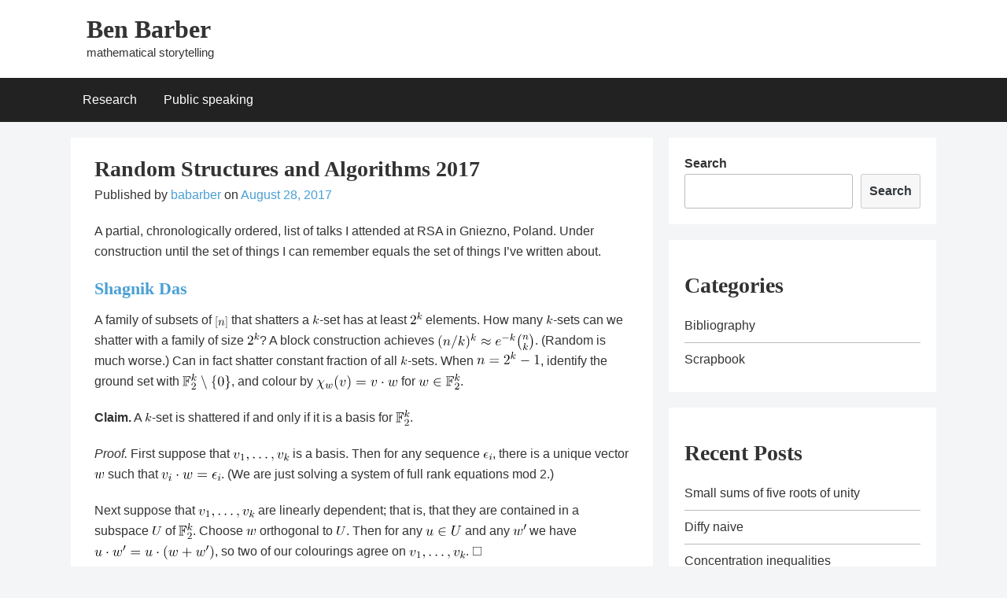

--- FILE ---
content_type: text/html; charset=UTF-8
request_url: https://babarber.uk/333/random-structures-and-algorithms-2017/
body_size: 8979
content:
 <!DOCTYPE html>
<html lang="en-US" class="no-js no-svg">
<head>
<meta charset="UTF-8">
<meta name="viewport" content="width=device-width, initial-scale=1">
<link rel="profile" href="http://gmpg/sfn/11">
<link rel="pingback" href="https://babarber.uk/xmlrpc.php">

<title>Random Structures and Algorithms 2017 &#8211; Ben Barber</title>
<meta name='robots' content='max-image-preview:large' />
<link rel='dns-prefetch' href='//s.w.org' />
<link rel="alternate" type="application/rss+xml" title="Ben Barber &raquo; Feed" href="https://babarber.uk/feed/" />
<link rel="alternate" type="application/rss+xml" title="Ben Barber &raquo; Comments Feed" href="https://babarber.uk/comments/feed/" />
<link rel="alternate" type="application/rss+xml" title="Ben Barber &raquo; Random Structures and Algorithms 2017 Comments Feed" href="https://babarber.uk/333/random-structures-and-algorithms-2017/feed/" />
<script type="text/javascript">
window._wpemojiSettings = {"baseUrl":"https:\/\/s.w.org\/images\/core\/emoji\/13.1.0\/72x72\/","ext":".png","svgUrl":"https:\/\/s.w.org\/images\/core\/emoji\/13.1.0\/svg\/","svgExt":".svg","source":{"concatemoji":"https:\/\/babarber.uk\/wp-includes\/js\/wp-emoji-release.min.js?ver=5.9.2"}};
/*! This file is auto-generated */
!function(e,a,t){var n,r,o,i=a.createElement("canvas"),p=i.getContext&&i.getContext("2d");function s(e,t){var a=String.fromCharCode;p.clearRect(0,0,i.width,i.height),p.fillText(a.apply(this,e),0,0);e=i.toDataURL();return p.clearRect(0,0,i.width,i.height),p.fillText(a.apply(this,t),0,0),e===i.toDataURL()}function c(e){var t=a.createElement("script");t.src=e,t.defer=t.type="text/javascript",a.getElementsByTagName("head")[0].appendChild(t)}for(o=Array("flag","emoji"),t.supports={everything:!0,everythingExceptFlag:!0},r=0;r<o.length;r++)t.supports[o[r]]=function(e){if(!p||!p.fillText)return!1;switch(p.textBaseline="top",p.font="600 32px Arial",e){case"flag":return s([127987,65039,8205,9895,65039],[127987,65039,8203,9895,65039])?!1:!s([55356,56826,55356,56819],[55356,56826,8203,55356,56819])&&!s([55356,57332,56128,56423,56128,56418,56128,56421,56128,56430,56128,56423,56128,56447],[55356,57332,8203,56128,56423,8203,56128,56418,8203,56128,56421,8203,56128,56430,8203,56128,56423,8203,56128,56447]);case"emoji":return!s([10084,65039,8205,55357,56613],[10084,65039,8203,55357,56613])}return!1}(o[r]),t.supports.everything=t.supports.everything&&t.supports[o[r]],"flag"!==o[r]&&(t.supports.everythingExceptFlag=t.supports.everythingExceptFlag&&t.supports[o[r]]);t.supports.everythingExceptFlag=t.supports.everythingExceptFlag&&!t.supports.flag,t.DOMReady=!1,t.readyCallback=function(){t.DOMReady=!0},t.supports.everything||(n=function(){t.readyCallback()},a.addEventListener?(a.addEventListener("DOMContentLoaded",n,!1),e.addEventListener("load",n,!1)):(e.attachEvent("onload",n),a.attachEvent("onreadystatechange",function(){"complete"===a.readyState&&t.readyCallback()})),(n=t.source||{}).concatemoji?c(n.concatemoji):n.wpemoji&&n.twemoji&&(c(n.twemoji),c(n.wpemoji)))}(window,document,window._wpemojiSettings);
</script>
<style type="text/css">
img.wp-smiley,
img.emoji {
	display: inline !important;
	border: none !important;
	box-shadow: none !important;
	height: 1em !important;
	width: 1em !important;
	margin: 0 0.07em !important;
	vertical-align: -0.1em !important;
	background: none !important;
	padding: 0 !important;
}
</style>
	<link rel='stylesheet' id='wp-quicklatex-format-css'  href='https://babarber.uk/wp-content/plugins/wp-quicklatex/css/quicklatex-format.css?ver=5.9.2' type='text/css' media='all' />
<link rel='stylesheet' id='wp-block-library-css'  href='https://babarber.uk/wp-includes/css/dist/block-library/style.min.css?ver=5.9.2' type='text/css' media='all' />
<style id='global-styles-inline-css' type='text/css'>
body{--wp--preset--color--black: #000000;--wp--preset--color--cyan-bluish-gray: #abb8c3;--wp--preset--color--white: #ffffff;--wp--preset--color--pale-pink: #f78da7;--wp--preset--color--vivid-red: #cf2e2e;--wp--preset--color--luminous-vivid-orange: #ff6900;--wp--preset--color--luminous-vivid-amber: #fcb900;--wp--preset--color--light-green-cyan: #7bdcb5;--wp--preset--color--vivid-green-cyan: #00d084;--wp--preset--color--pale-cyan-blue: #8ed1fc;--wp--preset--color--vivid-cyan-blue: #0693e3;--wp--preset--color--vivid-purple: #9b51e0;--wp--preset--gradient--vivid-cyan-blue-to-vivid-purple: linear-gradient(135deg,rgba(6,147,227,1) 0%,rgb(155,81,224) 100%);--wp--preset--gradient--light-green-cyan-to-vivid-green-cyan: linear-gradient(135deg,rgb(122,220,180) 0%,rgb(0,208,130) 100%);--wp--preset--gradient--luminous-vivid-amber-to-luminous-vivid-orange: linear-gradient(135deg,rgba(252,185,0,1) 0%,rgba(255,105,0,1) 100%);--wp--preset--gradient--luminous-vivid-orange-to-vivid-red: linear-gradient(135deg,rgba(255,105,0,1) 0%,rgb(207,46,46) 100%);--wp--preset--gradient--very-light-gray-to-cyan-bluish-gray: linear-gradient(135deg,rgb(238,238,238) 0%,rgb(169,184,195) 100%);--wp--preset--gradient--cool-to-warm-spectrum: linear-gradient(135deg,rgb(74,234,220) 0%,rgb(151,120,209) 20%,rgb(207,42,186) 40%,rgb(238,44,130) 60%,rgb(251,105,98) 80%,rgb(254,248,76) 100%);--wp--preset--gradient--blush-light-purple: linear-gradient(135deg,rgb(255,206,236) 0%,rgb(152,150,240) 100%);--wp--preset--gradient--blush-bordeaux: linear-gradient(135deg,rgb(254,205,165) 0%,rgb(254,45,45) 50%,rgb(107,0,62) 100%);--wp--preset--gradient--luminous-dusk: linear-gradient(135deg,rgb(255,203,112) 0%,rgb(199,81,192) 50%,rgb(65,88,208) 100%);--wp--preset--gradient--pale-ocean: linear-gradient(135deg,rgb(255,245,203) 0%,rgb(182,227,212) 50%,rgb(51,167,181) 100%);--wp--preset--gradient--electric-grass: linear-gradient(135deg,rgb(202,248,128) 0%,rgb(113,206,126) 100%);--wp--preset--gradient--midnight: linear-gradient(135deg,rgb(2,3,129) 0%,rgb(40,116,252) 100%);--wp--preset--duotone--dark-grayscale: url('#wp-duotone-dark-grayscale');--wp--preset--duotone--grayscale: url('#wp-duotone-grayscale');--wp--preset--duotone--purple-yellow: url('#wp-duotone-purple-yellow');--wp--preset--duotone--blue-red: url('#wp-duotone-blue-red');--wp--preset--duotone--midnight: url('#wp-duotone-midnight');--wp--preset--duotone--magenta-yellow: url('#wp-duotone-magenta-yellow');--wp--preset--duotone--purple-green: url('#wp-duotone-purple-green');--wp--preset--duotone--blue-orange: url('#wp-duotone-blue-orange');--wp--preset--font-size--small: 13px;--wp--preset--font-size--medium: 20px;--wp--preset--font-size--large: 36px;--wp--preset--font-size--x-large: 42px;}.has-black-color{color: var(--wp--preset--color--black) !important;}.has-cyan-bluish-gray-color{color: var(--wp--preset--color--cyan-bluish-gray) !important;}.has-white-color{color: var(--wp--preset--color--white) !important;}.has-pale-pink-color{color: var(--wp--preset--color--pale-pink) !important;}.has-vivid-red-color{color: var(--wp--preset--color--vivid-red) !important;}.has-luminous-vivid-orange-color{color: var(--wp--preset--color--luminous-vivid-orange) !important;}.has-luminous-vivid-amber-color{color: var(--wp--preset--color--luminous-vivid-amber) !important;}.has-light-green-cyan-color{color: var(--wp--preset--color--light-green-cyan) !important;}.has-vivid-green-cyan-color{color: var(--wp--preset--color--vivid-green-cyan) !important;}.has-pale-cyan-blue-color{color: var(--wp--preset--color--pale-cyan-blue) !important;}.has-vivid-cyan-blue-color{color: var(--wp--preset--color--vivid-cyan-blue) !important;}.has-vivid-purple-color{color: var(--wp--preset--color--vivid-purple) !important;}.has-black-background-color{background-color: var(--wp--preset--color--black) !important;}.has-cyan-bluish-gray-background-color{background-color: var(--wp--preset--color--cyan-bluish-gray) !important;}.has-white-background-color{background-color: var(--wp--preset--color--white) !important;}.has-pale-pink-background-color{background-color: var(--wp--preset--color--pale-pink) !important;}.has-vivid-red-background-color{background-color: var(--wp--preset--color--vivid-red) !important;}.has-luminous-vivid-orange-background-color{background-color: var(--wp--preset--color--luminous-vivid-orange) !important;}.has-luminous-vivid-amber-background-color{background-color: var(--wp--preset--color--luminous-vivid-amber) !important;}.has-light-green-cyan-background-color{background-color: var(--wp--preset--color--light-green-cyan) !important;}.has-vivid-green-cyan-background-color{background-color: var(--wp--preset--color--vivid-green-cyan) !important;}.has-pale-cyan-blue-background-color{background-color: var(--wp--preset--color--pale-cyan-blue) !important;}.has-vivid-cyan-blue-background-color{background-color: var(--wp--preset--color--vivid-cyan-blue) !important;}.has-vivid-purple-background-color{background-color: var(--wp--preset--color--vivid-purple) !important;}.has-black-border-color{border-color: var(--wp--preset--color--black) !important;}.has-cyan-bluish-gray-border-color{border-color: var(--wp--preset--color--cyan-bluish-gray) !important;}.has-white-border-color{border-color: var(--wp--preset--color--white) !important;}.has-pale-pink-border-color{border-color: var(--wp--preset--color--pale-pink) !important;}.has-vivid-red-border-color{border-color: var(--wp--preset--color--vivid-red) !important;}.has-luminous-vivid-orange-border-color{border-color: var(--wp--preset--color--luminous-vivid-orange) !important;}.has-luminous-vivid-amber-border-color{border-color: var(--wp--preset--color--luminous-vivid-amber) !important;}.has-light-green-cyan-border-color{border-color: var(--wp--preset--color--light-green-cyan) !important;}.has-vivid-green-cyan-border-color{border-color: var(--wp--preset--color--vivid-green-cyan) !important;}.has-pale-cyan-blue-border-color{border-color: var(--wp--preset--color--pale-cyan-blue) !important;}.has-vivid-cyan-blue-border-color{border-color: var(--wp--preset--color--vivid-cyan-blue) !important;}.has-vivid-purple-border-color{border-color: var(--wp--preset--color--vivid-purple) !important;}.has-vivid-cyan-blue-to-vivid-purple-gradient-background{background: var(--wp--preset--gradient--vivid-cyan-blue-to-vivid-purple) !important;}.has-light-green-cyan-to-vivid-green-cyan-gradient-background{background: var(--wp--preset--gradient--light-green-cyan-to-vivid-green-cyan) !important;}.has-luminous-vivid-amber-to-luminous-vivid-orange-gradient-background{background: var(--wp--preset--gradient--luminous-vivid-amber-to-luminous-vivid-orange) !important;}.has-luminous-vivid-orange-to-vivid-red-gradient-background{background: var(--wp--preset--gradient--luminous-vivid-orange-to-vivid-red) !important;}.has-very-light-gray-to-cyan-bluish-gray-gradient-background{background: var(--wp--preset--gradient--very-light-gray-to-cyan-bluish-gray) !important;}.has-cool-to-warm-spectrum-gradient-background{background: var(--wp--preset--gradient--cool-to-warm-spectrum) !important;}.has-blush-light-purple-gradient-background{background: var(--wp--preset--gradient--blush-light-purple) !important;}.has-blush-bordeaux-gradient-background{background: var(--wp--preset--gradient--blush-bordeaux) !important;}.has-luminous-dusk-gradient-background{background: var(--wp--preset--gradient--luminous-dusk) !important;}.has-pale-ocean-gradient-background{background: var(--wp--preset--gradient--pale-ocean) !important;}.has-electric-grass-gradient-background{background: var(--wp--preset--gradient--electric-grass) !important;}.has-midnight-gradient-background{background: var(--wp--preset--gradient--midnight) !important;}.has-small-font-size{font-size: var(--wp--preset--font-size--small) !important;}.has-medium-font-size{font-size: var(--wp--preset--font-size--medium) !important;}.has-large-font-size{font-size: var(--wp--preset--font-size--large) !important;}.has-x-large-font-size{font-size: var(--wp--preset--font-size--x-large) !important;}
</style>
<link rel='stylesheet' id='simplelin-style-css'  href='https://babarber.uk/wp-content/themes/simplelin/style.css?ver=5.9.2' type='text/css' media='all' />
<link rel='stylesheet' id='fontawesome-style-css'  href='https://babarber.uk/wp-content/themes/simplelin/font-awesome/css/font-awesome.min.css?ver=5.9.2' type='text/css' media='all' />
<script type='text/javascript' src='https://babarber.uk/wp-includes/js/jquery/jquery.min.js?ver=3.6.0' id='jquery-core-js'></script>
<script type='text/javascript' src='https://babarber.uk/wp-includes/js/jquery/jquery-migrate.min.js?ver=3.3.2' id='jquery-migrate-js'></script>
<script type='text/javascript' src='https://babarber.uk/wp-content/plugins/wp-quicklatex/js/wp-quicklatex-frontend.js?ver=1.0' id='wp-quicklatex-frontend-js'></script>
<link rel="https://api.w.org/" href="https://babarber.uk/wp-json/" /><link rel="alternate" type="application/json" href="https://babarber.uk/wp-json/wp/v2/posts/333" /><link rel="EditURI" type="application/rsd+xml" title="RSD" href="https://babarber.uk/xmlrpc.php?rsd" />
<link rel="wlwmanifest" type="application/wlwmanifest+xml" href="https://babarber.uk/wp-includes/wlwmanifest.xml" /> 
<meta name="generator" content="WordPress 5.9.2" />
<link rel="canonical" href="https://babarber.uk/333/random-structures-and-algorithms-2017/" />
<link rel='shortlink' href='https://babarber.uk/?p=333' />
<link rel="alternate" type="application/json+oembed" href="https://babarber.uk/wp-json/oembed/1.0/embed?url=https%3A%2F%2Fbabarber.uk%2F333%2Frandom-structures-and-algorithms-2017%2F" />
<link rel="alternate" type="text/xml+oembed" href="https://babarber.uk/wp-json/oembed/1.0/embed?url=https%3A%2F%2Fbabarber.uk%2F333%2Frandom-structures-and-algorithms-2017%2F&#038;format=xml" />
		<style type="text/css" id="wp-custom-css">
			figure {border: 0 !important;}		</style>
		</head>

<body class="post-template-default single single-post postid-333 single-format-standard"> 

<div id="page" class="site">
	<a class="skip-link screen-reader-text" href="#content">Skip to content</a>

	<header id="masthead" class="site-header" role="banner">

		<div class="inside-header">

			<div class="container">

				<div class="site-branding">

					
					<div class="title-area">
														<p class="site-title"><a href="https://babarber.uk/" rel="home">Ben Barber</a></p>
													<p class="site-description">mathematical storytelling</p>
											</div><!-- .title-area -->

				</div><!-- .site-branding -->

							</div><!-- .container -->

			<nav id="site-navigation" class="main-navigation" role="navigation">

				<div class="container">

									<button class="menu-toggle" aria-controls="primary-menu" aria-expanded="false">Menu</button>
					<div class="menu-test-menu-container"><ul id="primary-menu" class="menu"><li id="menu-item-586" class="menu-item menu-item-type-post_type menu-item-object-page menu-item-home menu-item-586"><a href="https://babarber.uk/">Research</a></li>
<li id="menu-item-585" class="menu-item menu-item-type-post_type menu-item-object-page menu-item-585"><a href="https://babarber.uk/talks/">Public speaking</a></li>
</ul></div>
			</nav><!-- #site-navigation -->

			</div>

		</div><!-- .inside-header -->

	</header><!-- #masthead -->
			
	<div id="content" class="site-content container clearfix">
<div id="primary" class="content-area">
	<main id="main" class="site-main" role="main">

		

<article id="post-333" class="post-333 post type-post status-publish format-standard hentry category-scrapbook tag-conference tag-graphs tag-open-problem tag-sets">
		
	<div class="post-inner-content">

		<header class="entry-header">

			<h1 class="entry-title">Random Structures and Algorithms 2017</h1>
			<div class="entry-meta">
				<span class="byline">Published by <span class="author vcard"><a class="url fn n" href="https://babarber.uk/author/admin/">babarber</a></span> </span><span class="posted-on">on <a href="https://babarber.uk/2017/08 . " rel="bookmark" class="meta-date"><time class="entry-date published updated" datetime="2017-08-28T16:49:22+01:00">August 28, 2017</time></a></span>			</div><!-- .entry-meta -->

		</header><!-- .entry-header -->

		
		<div class="entry-content">

			<p>A partial, chronologically ordered, list of talks I attended at RSA in Gniezno, Poland. Under construction until the set of things I can remember equals the set of things I&#8217;ve written about.</p>
<h3><a href="http://page.mi.fu-berlin.de/shagnik/">Shagnik Das</a></h3>
<p>A family of subsets of <img loading="lazy" src="https://babarber.uk/wp-content/ql-cache/quicklatex.com-6c070805c1aa9e9dc6379a5c5c11e319_l3.png" class="ql-img-inline-formula quicklatex-auto-format" alt="&#91;&#110;&#93;" title="Rendered by QuickLaTeX.com" height="18" width="17" style="vertical-align: -5px;"/> that shatters a <img loading="lazy" src="https://babarber.uk/wp-content/ql-cache/quicklatex.com-01d26b0c676bb33b4b3006b265975cbd_l3.png" class="ql-img-inline-formula quicklatex-auto-format" alt="&#107;" title="Rendered by QuickLaTeX.com" height="12" width="9" style="vertical-align: 0px;"/>-set has at least <img loading="lazy" src="https://babarber.uk/wp-content/ql-cache/quicklatex.com-b1da3528a775e0939eab5c45689e2fea_l3.png" class="ql-img-inline-formula quicklatex-auto-format" alt="&#50;&#94;&#107;" title="Rendered by QuickLaTeX.com" height="15" width="16" style="vertical-align: 0px;"/> elements. How many <img loading="lazy" src="https://babarber.uk/wp-content/ql-cache/quicklatex.com-01d26b0c676bb33b4b3006b265975cbd_l3.png" class="ql-img-inline-formula quicklatex-auto-format" alt="&#107;" title="Rendered by QuickLaTeX.com" height="12" width="9" style="vertical-align: 0px;"/>-sets can we shatter with a family of size <img loading="lazy" src="https://babarber.uk/wp-content/ql-cache/quicklatex.com-b1da3528a775e0939eab5c45689e2fea_l3.png" class="ql-img-inline-formula quicklatex-auto-format" alt="&#50;&#94;&#107;" title="Rendered by QuickLaTeX.com" height="15" width="16" style="vertical-align: 0px;"/>? A block construction achieves <img loading="lazy" src="https://babarber.uk/wp-content/ql-cache/quicklatex.com-28160f97649f397f76a8546e196fa00a_l3.png" class="ql-img-inline-formula quicklatex-auto-format" alt="&#40;&#110;&#47;&#107;&#41;&#94;&#107;&#32;&#92;&#97;&#112;&#112;&#114;&#111;&#120;&#32;&#101;&#94;&#123;&#45;&#107;&#125;&#32;&#92;&#98;&#105;&#110;&#111;&#109;&#32;&#110;&#32;&#107;" title="Rendered by QuickLaTeX.com" height="22" width="124" style="vertical-align: -7px;"/>. (Random is much worse.) Can in fact shatter constant fraction of all <img loading="lazy" src="https://babarber.uk/wp-content/ql-cache/quicklatex.com-01d26b0c676bb33b4b3006b265975cbd_l3.png" class="ql-img-inline-formula quicklatex-auto-format" alt="&#107;" title="Rendered by QuickLaTeX.com" height="12" width="9" style="vertical-align: 0px;"/>-sets. When <img loading="lazy" src="https://babarber.uk/wp-content/ql-cache/quicklatex.com-df7084d6190fa3a08d5248a3a1c77a7a_l3.png" class="ql-img-inline-formula quicklatex-auto-format" alt="&#110;&#32;&#61;&#32;&#50;&#94;&#107;&#45;&#49;" title="Rendered by QuickLaTeX.com" height="15" width="81" style="vertical-align: 0px;"/>, identify the ground set with <img loading="lazy" src="https://babarber.uk/wp-content/ql-cache/quicklatex.com-f5236fdf31f868984bc609d9ebce72b5_l3.png" class="ql-img-inline-formula quicklatex-auto-format" alt="&#92;&#109;&#97;&#116;&#104;&#98;&#98;&#32;&#70;&#95;&#50;&#94;&#107;&#32;&#92;&#115;&#101;&#116;&#109;&#105;&#110;&#117;&#115;&#32;&#92;&#123;&#48;&#92;&#125;" title="Rendered by QuickLaTeX.com" height="20" width="62" style="vertical-align: -5px;"/>, and colour by <img loading="lazy" src="https://babarber.uk/wp-content/ql-cache/quicklatex.com-b0f5bb65ea87764abc027bd6cc98998f_l3.png" class="ql-img-inline-formula quicklatex-auto-format" alt="&#92;&#99;&#104;&#105;&#95;&#119;&#40;&#118;&#41;&#32;&#61;&#32;&#118;&#32;&#92;&#99;&#100;&#111;&#116;&#32;&#119;" title="Rendered by QuickLaTeX.com" height="19" width="104" style="vertical-align: -5px;"/> for <img loading="lazy" src="https://babarber.uk/wp-content/ql-cache/quicklatex.com-2f1c72c9ecc5597a15575c80f4d9758d_l3.png" class="ql-img-inline-formula quicklatex-auto-format" alt="&#119;&#32;&#92;&#105;&#110;&#32;&#92;&#109;&#97;&#116;&#104;&#98;&#98;&#32;&#70;&#95;&#50;&#94;&#107;" title="Rendered by QuickLaTeX.com" height="20" width="53" style="vertical-align: -5px;"/>.</p>
<p><strong>Claim.</strong> A <img loading="lazy" src="https://babarber.uk/wp-content/ql-cache/quicklatex.com-01d26b0c676bb33b4b3006b265975cbd_l3.png" class="ql-img-inline-formula quicklatex-auto-format" alt="&#107;" title="Rendered by QuickLaTeX.com" height="12" width="9" style="vertical-align: 0px;"/>-set is shattered if and only if it is a basis for <img loading="lazy" src="https://babarber.uk/wp-content/ql-cache/quicklatex.com-9a782da1dc205bc95f280765127f7d8c_l3.png" class="ql-img-inline-formula quicklatex-auto-format" alt="&#92;&#109;&#97;&#116;&#104;&#98;&#98;&#32;&#70;&#95;&#50;&#94;&#107;" title="Rendered by QuickLaTeX.com" height="20" width="18" style="vertical-align: -5px;"/>.</p>
<p><em>Proof.</em> First suppose that <img loading="lazy" src="https://babarber.uk/wp-content/ql-cache/quicklatex.com-3fa8a11d9e1b5759a94334fe7042960b_l3.png" class="ql-img-inline-formula quicklatex-auto-format" alt="&#118;&#95;&#49;&#44;&#32;&#92;&#108;&#100;&#111;&#116;&#115;&#44;&#32;&#118;&#95;&#107;" title="Rendered by QuickLaTeX.com" height="12" width="72" style="vertical-align: -4px;"/> is a basis. Then for any sequence <img loading="lazy" src="https://babarber.uk/wp-content/ql-cache/quicklatex.com-64f164c3bd69af081b9ae29acbfdd841_l3.png" class="ql-img-inline-formula quicklatex-auto-format" alt="&#92;&#101;&#112;&#115;&#105;&#108;&#111;&#110;&#95;&#105;" title="Rendered by QuickLaTeX.com" height="11" width="12" style="vertical-align: -3px;"/>, there is a unique vector <img loading="lazy" src="https://babarber.uk/wp-content/ql-cache/quicklatex.com-9145d0d8fe93543993a43cf7e6ddb9aa_l3.png" class="ql-img-inline-formula quicklatex-auto-format" alt="&#119;" title="Rendered by QuickLaTeX.com" height="8" width="13" style="vertical-align: 0px;"/> such that <img loading="lazy" src="https://babarber.uk/wp-content/ql-cache/quicklatex.com-f16df8c38e9e255ef8ad063a6b4bb2e7_l3.png" class="ql-img-inline-formula quicklatex-auto-format" alt="&#118;&#95;&#105;&#32;&#92;&#99;&#100;&#111;&#116;&#32;&#119;&#32;&#61;&#32;&#92;&#101;&#112;&#115;&#105;&#108;&#111;&#110;&#95;&#105;" title="Rendered by QuickLaTeX.com" height="11" width="76" style="vertical-align: -3px;"/>. (We are just solving a system of full rank equations mod 2.)</p>
<p>Next suppose that <img loading="lazy" src="https://babarber.uk/wp-content/ql-cache/quicklatex.com-3fa8a11d9e1b5759a94334fe7042960b_l3.png" class="ql-img-inline-formula quicklatex-auto-format" alt="&#118;&#95;&#49;&#44;&#32;&#92;&#108;&#100;&#111;&#116;&#115;&#44;&#32;&#118;&#95;&#107;" title="Rendered by QuickLaTeX.com" height="12" width="72" style="vertical-align: -4px;"/> are linearly dependent; that is, that they are contained in a subspace <img loading="lazy" src="https://babarber.uk/wp-content/ql-cache/quicklatex.com-68e5d3c0daa8fcab421f3f0263ebca98_l3.png" class="ql-img-inline-formula quicklatex-auto-format" alt="&#85;" title="Rendered by QuickLaTeX.com" height="12" width="13" style="vertical-align: 0px;"/> of <img loading="lazy" src="https://babarber.uk/wp-content/ql-cache/quicklatex.com-9a782da1dc205bc95f280765127f7d8c_l3.png" class="ql-img-inline-formula quicklatex-auto-format" alt="&#92;&#109;&#97;&#116;&#104;&#98;&#98;&#32;&#70;&#95;&#50;&#94;&#107;" title="Rendered by QuickLaTeX.com" height="20" width="18" style="vertical-align: -5px;"/>. Choose <img loading="lazy" src="https://babarber.uk/wp-content/ql-cache/quicklatex.com-9145d0d8fe93543993a43cf7e6ddb9aa_l3.png" class="ql-img-inline-formula quicklatex-auto-format" alt="&#119;" title="Rendered by QuickLaTeX.com" height="8" width="13" style="vertical-align: 0px;"/> orthogonal to <img loading="lazy" src="https://babarber.uk/wp-content/ql-cache/quicklatex.com-68e5d3c0daa8fcab421f3f0263ebca98_l3.png" class="ql-img-inline-formula quicklatex-auto-format" alt="&#85;" title="Rendered by QuickLaTeX.com" height="12" width="13" style="vertical-align: 0px;"/>. Then for any <img loading="lazy" src="https://babarber.uk/wp-content/ql-cache/quicklatex.com-3b6d59bdba0b249041f8a88043fe7bc8_l3.png" class="ql-img-inline-formula quicklatex-auto-format" alt="&#117;&#32;&#92;&#105;&#110;&#32;&#85;" title="Rendered by QuickLaTeX.com" height="13" width="46" style="vertical-align: -1px;"/> and any <img loading="lazy" src="https://babarber.uk/wp-content/ql-cache/quicklatex.com-c46f91623f63292d2fa40648c52c3119_l3.png" class="ql-img-inline-formula quicklatex-auto-format" alt="&#119;&#39;" title="Rendered by QuickLaTeX.com" height="14" width="17" style="vertical-align: 0px;"/> we have <img loading="lazy" src="https://babarber.uk/wp-content/ql-cache/quicklatex.com-3714c1daa4b58d8127bd05e234817502_l3.png" class="ql-img-inline-formula quicklatex-auto-format" alt="&#117;&#32;&#92;&#99;&#100;&#111;&#116;&#32;&#119;&#39;&#32;&#61;&#32;&#117;&#32;&#92;&#99;&#100;&#111;&#116;&#32;&#40;&#119;&#43;&#119;&#39;&#41;" title="Rendered by QuickLaTeX.com" height="19" width="153" style="vertical-align: -5px;"/>, so two of our colourings agree on <img loading="lazy" src="https://babarber.uk/wp-content/ql-cache/quicklatex.com-3fa8a11d9e1b5759a94334fe7042960b_l3.png" class="ql-img-inline-formula quicklatex-auto-format" alt="&#118;&#95;&#49;&#44;&#32;&#92;&#108;&#100;&#111;&#116;&#115;&#44;&#32;&#118;&#95;&#107;" title="Rendered by QuickLaTeX.com" height="12" width="72" style="vertical-align: -4px;"/>. <img loading="lazy" src="https://babarber.uk/wp-content/ql-cache/quicklatex.com-f386b4476bbfd888783a35d0f1ecd87f_l3.png" class="ql-img-inline-formula quicklatex-auto-format" alt="&#92;&#66;&#111;&#120;" title="Rendered by QuickLaTeX.com" height="12" width="13" style="vertical-align: 0px;"/></p>
<p>We finish with the observation that random sets of <img loading="lazy" src="https://babarber.uk/wp-content/ql-cache/quicklatex.com-01d26b0c676bb33b4b3006b265975cbd_l3.png" class="ql-img-inline-formula quicklatex-auto-format" alt="&#107;" title="Rendered by QuickLaTeX.com" height="12" width="9" style="vertical-align: 0px;"/> vectors are fairly likely to span <img loading="lazy" src="https://babarber.uk/wp-content/ql-cache/quicklatex.com-9a782da1dc205bc95f280765127f7d8c_l3.png" class="ql-img-inline-formula quicklatex-auto-format" alt="&#92;&#109;&#97;&#116;&#104;&#98;&#98;&#32;&#70;&#95;&#50;&#94;&#107;" title="Rendered by QuickLaTeX.com" height="20" width="18" style="vertical-align: -5px;"/>: the probability is</p>
<p class="ql-center-displayed-equation" style="line-height: 41px;"><span class="ql-right-eqno"> &nbsp; </span><span class="ql-left-eqno"> &nbsp; </span><img loading="lazy" src="https://babarber.uk/wp-content/ql-cache/quicklatex.com-859852a48093ce16b6c34d0f4e855952_l3.png" height="41" width="501" class="ql-img-displayed-equation quicklatex-auto-format" alt="&#92;&#91; &#49;&#32;&#92;&#99;&#100;&#111;&#116;&#32;&#40;&#49;&#32;&#45;&#32;&#49;&#47;&#50;&#94;&#107;&#41;&#32;&#92;&#99;&#100;&#111;&#116;&#32;&#40;&#49;&#32;&#45;&#32;&#49;&#47;&#50;&#94;&#123;&#107;&#45;&#49;&#125;&#95;&#32;&#92;&#99;&#100;&#111;&#116;&#32;&#92;&#99;&#100;&#111;&#116;&#115;&#32;&#92;&#99;&#100;&#111;&#116;&#32;&#40;&#49;&#45;&#49;&#47;&#50;&#41;&#32;&#92;&#103;&#101;&#113;&#32;&#49;&#32;&#45;&#32;&#92;&#115;&#117;&#109;&#95;&#106;&#61;&#49;&#94;&#107;&#32;&#49;&#47;&#50;&#94;&#106;&#32;&#62;&#32;&#48;&#46; &#92;&#93;" title="Rendered by QuickLaTeX.com"/></p>
<p>Blowing up this colouring gives a construction that works for larger <img loading="lazy" src="https://babarber.uk/wp-content/ql-cache/quicklatex.com-68886d52b523b0ad7cf51f1c51b4eade_l3.png" class="ql-img-inline-formula quicklatex-auto-format" alt="&#110;" title="Rendered by QuickLaTeX.com" height="8" width="11" style="vertical-align: 0px;"/>.</p>
<p>At the other end of the scale, we can ask how large a family is required to shatter every <img loading="lazy" src="https://babarber.uk/wp-content/ql-cache/quicklatex.com-01d26b0c676bb33b4b3006b265975cbd_l3.png" class="ql-img-inline-formula quicklatex-auto-format" alt="&#107;" title="Rendered by QuickLaTeX.com" height="12" width="9" style="vertical-align: 0px;"/>-set from <img loading="lazy" src="https://babarber.uk/wp-content/ql-cache/quicklatex.com-6c070805c1aa9e9dc6379a5c5c11e319_l3.png" class="ql-img-inline-formula quicklatex-auto-format" alt="&#91;&#110;&#93;" title="Rendered by QuickLaTeX.com" height="18" width="17" style="vertical-align: -5px;"/>. The best known lower bound is <img loading="lazy" src="https://babarber.uk/wp-content/ql-cache/quicklatex.com-899085af19c44c1ec655d225afd181cb_l3.png" class="ql-img-inline-formula quicklatex-auto-format" alt="&#92;&#79;&#109;&#101;&#103;&#97;&#40;&#50;&#94;&#107;&#32;&#92;&#108;&#111;&#103;&#32;&#110;&#41;" title="Rendered by QuickLaTeX.com" height="20" width="83" style="vertical-align: -5px;"/>, and the best known upper bound is <img loading="lazy" src="https://babarber.uk/wp-content/ql-cache/quicklatex.com-481cc7beb88f1d477b5e6f12827840bc_l3.png" class="ql-img-inline-formula quicklatex-auto-format" alt="&#79;&#40;&#107;&#50;&#94;&#107;&#32;&#92;&#108;&#111;&#103;&#32;&#110;&#41;" title="Rendered by QuickLaTeX.com" height="20" width="94" style="vertical-align: -5px;"/>, which comes from a random construction. Closing the gap between these bounds, or derandomising the upper bound, would both be of significant interest.</p>
<h3>Andrew McDowell</h3>
<p>At the start of his talk in Birmingham earlier this summer, Peter Hegarty played two clips from Terminator in which a creature first dissolved into liquid and dispersed, then later reassembled, stating that it had prompted him to wonder how independent agents can meet up without any communication. Andrew tackled the other half of this question: how can non-communicating agents spread out to occupy distinct vertices of a graph? He was able to analyse some strategies using Markov chains in a clever way.</p>
<h3>Tássio Naia</h3>
<p>A sufficient condition for embedding an oriented tree on <img loading="lazy" src="https://babarber.uk/wp-content/ql-cache/quicklatex.com-68886d52b523b0ad7cf51f1c51b4eade_l3.png" class="ql-img-inline-formula quicklatex-auto-format" alt="&#110;" title="Rendered by QuickLaTeX.com" height="8" width="11" style="vertical-align: 0px;"/> vertices into every tournament on <img loading="lazy" src="https://babarber.uk/wp-content/ql-cache/quicklatex.com-68886d52b523b0ad7cf51f1c51b4eade_l3.png" class="ql-img-inline-formula quicklatex-auto-format" alt="&#110;" title="Rendered by QuickLaTeX.com" height="8" width="11" style="vertical-align: 0px;"/> vertices that implies that almost all oriented trees are unavoidable in this sense.</p>
			
		</div><!-- .entry-content -->

		<footer class="entry-footer">
			<span class="cat-links"><i class="fa fa-folder-open mycategories"></i><span><a href="https://babarber.uk/category/scrapbook/" rel="category tag">Scrapbook</a></span></span><span class="tags-links"><i class="fa fa-hashtag mytags"></i><span><a href="https://babarber.uk/tag/conference/" rel="tag">conference</a>, <a href="https://babarber.uk/tag/graphs/" rel="tag">graphs</a>, <a href="https://babarber.uk/tag/open-problem/" rel="tag">open-problem</a>, <a href="https://babarber.uk/tag/sets/" rel="tag">sets</a></span></span>		</footer><!-- .entry-meta -->
	</div><!-- .post-inner-content -->
</article><!-- #post-## -->
<div id="comments" class="comments-area">

	
	<div id="respond" class="comment-respond">
		<h2 id="reply-title" class="comment-relpy-title">Leave a Reply <small><a rel="nofollow" id="cancel-comment-reply-link" href="/333/random-structures-and-algorithms-2017/#respond" style="display:none;">Cancel reply</a></small></h3><form action="https://babarber.uk/wp-comments-post.php" method="post" id="commentform" class="comment-form" novalidate><p class="comment-notes"><span id="email-notes">Your email address will not be published.</span> <span class="required-field-message" aria-hidden="true">Required fields are marked <span class="required" aria-hidden="true">*</span></span></p><p class="comment-form-comment"><label for="comment">Comment <span class="required" aria-hidden="true">*</span></label> <textarea id="comment" name="comment" cols="45" rows="8" maxlength="65525" required></textarea></p><p class="comment-form-author"><label for="author">Name</label> <input id="author" name="author" type="text" value="" size="30" maxlength="245" /></p>
<p class="comment-form-email"><label for="email">Email</label> <input id="email" name="email" type="email" value="" size="30" maxlength="100" aria-describedby="email-notes" /></p>
<p class="comment-form-url"><label for="url">Website</label> <input id="url" name="url" type="url" value="" size="30" maxlength="200" /></p>
<p class="form-submit"><input name="submit" type="submit" id="submit" class="submit" value="Post Comment" /> <input type='hidden' name='comment_post_ID' value='333' id='comment_post_ID' />
<input type='hidden' name='comment_parent' id='comment_parent' value='0' />
</p></form>	</div><!-- #respond -->
	
	</main><!-- #main -->
</div><!-- #primary -->


<aside id="secondary" class="widget-area" role="complementary">
	<section id="block-2" class="widget widget_block widget_search"><form role="search" method="get" action="https://babarber.uk/" class="wp-block-search__button-outside wp-block-search__text-button wp-block-search"><label for="wp-block-search__input-1" class="wp-block-search__label">Search</label><div class="wp-block-search__inside-wrapper " ><input type="search" id="wp-block-search__input-1" class="wp-block-search__input " name="s" value="" placeholder=""  required /><button type="submit" class="wp-block-search__button  " >Search</button></div></form></section><section id="block-6" class="widget widget_block">
<div class="wp-container-696caa9b3930e wp-block-group"><div class="wp-block-group__inner-container">
<h2 id="categories">Categories</h2>


<ul class="wp-block-categories-list wp-block-categories">	<li class="cat-item cat-item-3"><a href="https://babarber.uk/category/bibliography/">Bibliography</a>
</li>
	<li class="cat-item cat-item-4"><a href="https://babarber.uk/category/scrapbook/">Scrapbook</a>
</li>
</ul></div></div>
</section><section id="block-3" class="widget widget_block">
<div class="wp-container-696caa9b3a2a0 wp-block-group"><div class="wp-block-group__inner-container">
<h2 id="recent-posts">Recent Posts</h2>


<ul class="wp-block-latest-posts__list wp-block-latest-posts"><li><a href="https://babarber.uk/583/small-sums-of-five-roots-of-unity/">Small sums of five roots of unity</a></li>
<li><a href="https://babarber.uk/546/diffy-naive/">Diffy naive</a></li>
<li><a href="https://babarber.uk/480/concentration-inequalities/">Concentration inequalities</a></li>
<li><a href="https://babarber.uk/457/the-namer-claimer-game-part-2/">The Namer-Claimer game, part 2</a></li>
<li><a href="https://babarber.uk/453/minimalist-designs/">Minimalist designs</a></li>
</ul></div></div>
</section><section id="block-9" class="widget widget_block">
<div class="wp-container-696caa9b3b019 wp-block-group"><div class="wp-block-group__inner-container">
<h2 id="tags">Tags</h2>


<p class="wp-block-tag-cloud"><a href="https://babarber.uk/tag/colouring/" class="tag-cloud-link tag-link-5 tag-link-position-1" style="font-size: 8pt;" aria-label="colouring (1 item)">colouring</a>
<a href="https://babarber.uk/tag/concentration/" class="tag-cloud-link tag-link-6 tag-link-position-2" style="font-size: 8pt;" aria-label="concentration (1 item)">concentration</a>
<a href="https://babarber.uk/tag/conference/" class="tag-cloud-link tag-link-7 tag-link-position-3" style="font-size: 8pt;" aria-label="conference (1 item)">conference</a>
<a href="https://babarber.uk/tag/conjecture/" class="tag-cloud-link tag-link-8 tag-link-position-4" style="font-size: 8pt;" aria-label="conjecture (1 item)">conjecture</a>
<a href="https://babarber.uk/tag/containers/" class="tag-cloud-link tag-link-9 tag-link-position-5" style="font-size: 8pt;" aria-label="containers (1 item)">containers</a>
<a href="https://babarber.uk/tag/decompositions/" class="tag-cloud-link tag-link-10 tag-link-position-6" style="font-size: 14.913580246914pt;" aria-label="decompositions (4 items)">decompositions</a>
<a href="https://babarber.uk/tag/diffy/" class="tag-cloud-link tag-link-11 tag-link-position-7" style="font-size: 8pt;" aria-label="diffy (1 item)">diffy</a>
<a href="https://babarber.uk/tag/flow/" class="tag-cloud-link tag-link-12 tag-link-position-8" style="font-size: 8pt;" aria-label="flow (1 item)">flow</a>
<a href="https://babarber.uk/tag/game/" class="tag-cloud-link tag-link-13 tag-link-position-9" style="font-size: 13.185185185185pt;" aria-label="game (3 items)">game</a>
<a href="https://babarber.uk/tag/graphs/" class="tag-cloud-link tag-link-17 tag-link-position-10" style="font-size: 22pt;" aria-label="graphs (12 items)">graphs</a>
<a href="https://babarber.uk/tag/haskell/" class="tag-cloud-link tag-link-19 tag-link-position-11" style="font-size: 11.111111111111pt;" aria-label="haskell (2 items)">haskell</a>
<a href="https://babarber.uk/tag/inequalities/" class="tag-cloud-link tag-link-20 tag-link-position-12" style="font-size: 8pt;" aria-label="inequalities (1 item)">inequalities</a>
<a href="https://babarber.uk/tag/intersecting/" class="tag-cloud-link tag-link-21 tag-link-position-13" style="font-size: 13.185185185185pt;" aria-label="intersecting (3 items)">intersecting</a>
<a href="https://babarber.uk/tag/isoperimetry/" class="tag-cloud-link tag-link-22 tag-link-position-14" style="font-size: 13.185185185185pt;" aria-label="isoperimetry (3 items)">isoperimetry</a>
<a href="https://babarber.uk/tag/latin-squares/" class="tag-cloud-link tag-link-23 tag-link-position-15" style="font-size: 8pt;" aria-label="latin-squares (1 item)">latin-squares</a>
<a href="https://babarber.uk/tag/matchings/" class="tag-cloud-link tag-link-24 tag-link-position-16" style="font-size: 11.111111111111pt;" aria-label="matchings (2 items)">matchings</a>
<a href="https://babarber.uk/tag/open-problem/" class="tag-cloud-link tag-link-25 tag-link-position-17" style="font-size: 14.913580246914pt;" aria-label="open-problem (4 items)">open-problem</a>
<a href="https://babarber.uk/tag/philosophy/" class="tag-cloud-link tag-link-26 tag-link-position-18" style="font-size: 8pt;" aria-label="philosophy (1 item)">philosophy</a>
<a href="https://babarber.uk/tag/progress/" class="tag-cloud-link tag-link-27 tag-link-position-19" style="font-size: 11.111111111111pt;" aria-label="progress (2 items)">progress</a>
<a href="https://babarber.uk/tag/quasirandomness/" class="tag-cloud-link tag-link-28 tag-link-position-20" style="font-size: 11.111111111111pt;" aria-label="quasirandomness (2 items)">quasirandomness</a>
<a href="https://babarber.uk/tag/ramsey/" class="tag-cloud-link tag-link-30 tag-link-position-21" style="font-size: 20.098765432099pt;" aria-label="ramsey (9 items)">ramsey</a>
<a href="https://babarber.uk/tag/random-walks/" class="tag-cloud-link tag-link-31 tag-link-position-22" style="font-size: 11.111111111111pt;" aria-label="random-walks (2 items)">random-walks</a>
<a href="https://babarber.uk/tag/seminar/" class="tag-cloud-link tag-link-33 tag-link-position-23" style="font-size: 11.111111111111pt;" aria-label="seminar (2 items)">seminar</a>
<a href="https://babarber.uk/tag/sets/" class="tag-cloud-link tag-link-34 tag-link-position-24" style="font-size: 14.913580246914pt;" aria-label="sets (4 items)">sets</a>
<a href="https://babarber.uk/tag/thesis/" class="tag-cloud-link tag-link-35 tag-link-position-25" style="font-size: 8pt;" aria-label="thesis (1 item)">thesis</a></p></div></div>
</section></aside><!-- #secondary -->
	</div><!-- #content -->

	<footer id="colophon" class="site-footer" role="contentinfo">
		<div class="site-info">
			<div class="container">

				<div class="copyright">Copyright &copy; 2026 <a href="https://babarber.uk/">Ben Barber</a></div><div class="credit">Theme <a href="http://wordpress.org/themes/simplelin" target="_blank" title="Theme for WordPress">Simplelin</a> by <a href="http://mas-abdi.blogspot.com" target="_blank" rel="designer">Mas Abdi</a></div>
			</div><!-- .site-container -->
		</div><!-- .site-info -->
	</footer><!-- #colophon -->
</div><!-- #page -->

<style>.wp-container-696caa9b3930e .alignleft { float: left; margin-right: 2em; }.wp-container-696caa9b3930e .alignright { float: right; margin-left: 2em; }</style>
<style>.wp-container-696caa9b3a2a0 .alignleft { float: left; margin-right: 2em; }.wp-container-696caa9b3a2a0 .alignright { float: right; margin-left: 2em; }</style>
<style>.wp-container-696caa9b3b019 .alignleft { float: left; margin-right: 2em; }.wp-container-696caa9b3b019 .alignright { float: right; margin-left: 2em; }</style>
<script type='text/javascript' src='https://babarber.uk/wp-content/themes/simplelin/assets/js/navigation.js?ver=20120206' id='simplelin-navigation-js'></script>
<script type='text/javascript' src='https://babarber.uk/wp-content/themes/simplelin/assets/js/skip-link-focus-fix.js?ver=20120206' id='aeroblog-skip-link-focus-fix-js'></script>
<script type='text/javascript' src='https://babarber.uk/wp-includes/js/comment-reply.min.js?ver=5.9.2' id='comment-reply-js'></script>

</body>
</html>

--- FILE ---
content_type: image/svg+xml
request_url: https://babarber.uk/wp-content/ql-cache/quicklatex.com-899085af19c44c1ec655d225afd181cb_l3.svg
body_size: 3342
content:
<?xml version='1.0' encoding='UTF-8'?>
<!-- This file was generated by dvisvgm 2.6.3 -->
<svg version='1.1' xmlns='http://www.w3.org/2000/svg' xmlns:xlink='http://www.w3.org/1999/xlink' width='51.213221pt' height='12.220891pt' viewBox='70.734745 59.248597 51.213221 12.220891'>
<defs>
<path id='g0-107' d='M2.327273 -5.292154C2.335243 -5.308095 2.359153 -5.411706 2.359153 -5.419676C2.359153 -5.459527 2.327273 -5.531258 2.231631 -5.531258C2.199751 -5.531258 1.952677 -5.507347 1.769365 -5.491407L1.323039 -5.459527C1.147696 -5.443587 1.067995 -5.435616 1.067995 -5.292154C1.067995 -5.180573 1.179577 -5.180573 1.275218 -5.180573C1.657783 -5.180573 1.657783 -5.132752 1.657783 -5.061021C1.657783 -5.037111 1.657783 -5.021171 1.617933 -4.877709L0.486177 -0.342715C0.454296 -0.223163 0.454296 -0.175342 0.454296 -0.167372C0.454296 -0.03188 0.565878 0.079701 0.71731 0.079701C0.988294 0.079701 1.052055 -0.175342 1.083935 -0.286924C1.163636 -0.621669 1.370859 -1.466501 1.458531 -1.801245C1.896887 -1.753425 2.430884 -1.601993 2.430884 -1.147696C2.430884 -1.107846 2.430884 -1.067995 2.414944 -0.988294C2.391034 -0.884682 2.375093 -0.773101 2.375093 -0.73325C2.375093 -0.263014 2.725778 0.079701 3.188045 0.079701C3.52279 0.079701 3.730012 -0.167372 3.833624 -0.318804C4.024907 -0.613699 4.152428 -1.091905 4.152428 -1.139726C4.152428 -1.219427 4.088667 -1.243337 4.032877 -1.243337C3.937235 -1.243337 3.921295 -1.195517 3.889415 -1.052055C3.785803 -0.67746 3.57858 -0.143462 3.203985 -0.143462C2.996762 -0.143462 2.948941 -0.318804 2.948941 -0.533998C2.948941 -0.637609 2.956912 -0.73325 2.996762 -0.916563C3.004732 -0.948443 3.036613 -1.075965 3.036613 -1.163636C3.036613 -1.817186 2.215691 -1.960648 1.809215 -2.016438C2.10411 -2.191781 2.375093 -2.462765 2.470735 -2.566376C2.909091 -2.996762 3.267746 -3.291656 3.650311 -3.291656C3.753923 -3.291656 3.849564 -3.267746 3.913325 -3.188045C3.482939 -3.132254 3.482939 -2.757659 3.482939 -2.749689C3.482939 -2.574346 3.618431 -2.454795 3.793773 -2.454795C4.008966 -2.454795 4.24807 -2.630137 4.24807 -2.956912C4.24807 -3.227895 4.056787 -3.514819 3.658281 -3.514819C3.196015 -3.514819 2.781569 -3.164134 2.327273 -2.709838C1.865006 -2.255542 1.665753 -2.16787 1.538232 -2.11208L2.327273 -5.292154Z'/>
<path id='g1-110' d='M0.96 -0.643636C0.927272 -0.48 0.861818 -0.229091 0.861818 -0.174545C0.861818 0.021818 1.014545 0.12 1.178181 0.12C1.309091 0.12 1.505454 0.032727 1.581818 -0.185454C1.592727 -0.207273 1.723636 -0.72 1.78909 -0.992727L2.02909 -1.974545C2.094545 -2.214545 2.159999 -2.454545 2.214545 -2.705454C2.258181 -2.890908 2.345454 -3.207272 2.356363 -3.250908C2.519999 -3.58909 3.098181 -4.581817 4.134544 -4.581817C4.625453 -4.581817 4.723635 -4.178181 4.723635 -3.818181C4.723635 -3.141817 4.18909 -1.745454 4.014544 -1.276363C3.916363 -1.025454 3.905453 -0.894545 3.905453 -0.774545C3.905453 -0.261818 4.287272 0.12 4.799999 0.12C5.825453 0.12 6.229089 -1.472727 6.229089 -1.56C6.229089 -1.66909 6.130907 -1.66909 6.09818 -1.66909C5.989089 -1.66909 5.989089 -1.636363 5.934544 -1.472727C5.716362 -0.730909 5.356362 -0.12 4.821817 -0.12C4.636362 -0.12 4.559999 -0.229091 4.559999 -0.48C4.559999 -0.752727 4.658181 -1.014545 4.756362 -1.254545C4.963635 -1.832727 5.421817 -3.032726 5.421817 -3.654544C5.421817 -4.385453 4.952726 -4.821817 4.167272 -4.821817C3.185454 -4.821817 2.650908 -4.123635 2.465454 -3.872726C2.410908 -4.483635 1.963636 -4.821817 1.461818 -4.821817S0.752727 -4.396362 0.643636 -4.199999C0.469091 -3.82909 0.316364 -3.185454 0.316364 -3.141817C0.316364 -3.032726 0.425454 -3.032726 0.447273 -3.032726C0.556363 -3.032726 0.567273 -3.043636 0.632727 -3.283635C0.818182 -4.058181 1.036363 -4.581817 1.429091 -4.581817C1.647272 -4.581817 1.767272 -4.439999 1.767272 -4.079999C1.767272 -3.850908 1.734545 -3.730908 1.592727 -3.163635L0.96 -0.643636Z'/>
<path id='g2-10' d='M7.385452 -1.767272H7.112725C7.05818 -1.483636 7.014543 -1.232727 6.916362 -0.970909C6.861816 -0.796363 6.829089 -0.709091 6.196362 -0.709091H5.323635C5.465453 -1.32 5.803635 -1.843636 6.294544 -2.563636C6.807271 -3.338181 7.254543 -4.090908 7.254543 -4.952726C7.254543 -6.469089 5.781817 -7.690907 3.938181 -7.690907C2.061818 -7.690907 0.610909 -6.447271 0.610909 -4.952726C0.610909 -4.090908 1.058182 -3.338181 1.570909 -2.563636C2.050909 -1.843636 2.399999 -1.32 2.541817 -0.709091H1.66909C1.036363 -0.709091 1.003636 -0.796363 0.949091 -0.96C0.861818 -1.210909 0.807273 -1.494545 0.752727 -1.767272H0.48L0.84 0H2.585454C2.825454 0 2.858181 0 2.858181 -0.229091C2.858181 -0.992727 2.519999 -1.952727 2.26909 -2.650908C2.039999 -3.283635 1.734545 -4.145453 1.734545 -4.963635C1.734545 -6.709089 2.934545 -7.450907 3.927272 -7.450907C4.974544 -7.450907 6.130907 -6.665453 6.130907 -4.963635C6.130907 -4.145453 5.836362 -3.316363 5.519998 -2.421818C5.356362 -1.963636 5.007271 -0.981818 5.007271 -0.229091C5.007271 0 5.039999 0 5.290908 0H7.025453L7.385452 -1.767272Z'/>
<path id='g2-40' d='M3.610908 2.618181C3.610908 2.585454 3.610908 2.563636 3.425454 2.378181C2.061818 1.003636 1.712727 -1.058182 1.712727 -2.727272C1.712727 -4.625453 2.127272 -6.523635 3.46909 -7.887271C3.610908 -8.01818 3.610908 -8.039998 3.610908 -8.072725C3.610908 -8.149089 3.567272 -8.181816 3.501817 -8.181816C3.392726 -8.181816 2.410908 -7.439998 1.767272 -6.054544C1.210909 -4.854544 1.08 -3.643635 1.08 -2.727272C1.08 -1.876363 1.2 -0.556363 1.799999 0.676363C2.454545 2.018181 3.392726 2.727272 3.501817 2.727272C3.567272 2.727272 3.610908 2.694545 3.610908 2.618181Z'/>
<path id='g2-41' d='M3.152726 -2.727272C3.152726 -3.578181 3.032726 -4.89818 2.432727 -6.130907C1.778181 -7.472725 0.84 -8.181816 0.730909 -8.181816C0.665454 -8.181816 0.621818 -8.13818 0.621818 -8.072725C0.621818 -8.039998 0.621818 -8.01818 0.829091 -7.821816C1.898181 -6.741816 2.519999 -5.007271 2.519999 -2.727272C2.519999 -0.861818 2.116363 1.058182 0.763636 2.432727C0.621818 2.563636 0.621818 2.585454 0.621818 2.618181C0.621818 2.683636 0.665454 2.727272 0.730909 2.727272C0.84 2.727272 1.821818 1.985454 2.465454 0.6C3.021817 -0.6 3.152726 -1.810909 3.152726 -2.727272Z'/>
<path id='g2-50' d='M1.385454 -0.84L2.541817 -1.963636C4.243635 -3.46909 4.89818 -4.058181 4.89818 -5.149089C4.89818 -6.392725 3.916363 -7.265453 2.585454 -7.265453C1.352727 -7.265453 0.545454 -6.261816 0.545454 -5.290908C0.545454 -4.679999 1.090909 -4.679999 1.123636 -4.679999C1.309091 -4.679999 1.690909 -4.810908 1.690909 -5.25818C1.690909 -5.541817 1.494545 -5.825453 1.112727 -5.825453C1.025454 -5.825453 1.003636 -5.825453 0.970909 -5.814544C1.221818 -6.523635 1.810909 -6.927271 2.443636 -6.927271C3.436363 -6.927271 3.905453 -6.043635 3.905453 -5.149089C3.905453 -4.276362 3.359999 -3.414545 2.759999 -2.738181L0.665454 -0.403636C0.545454 -0.283636 0.545454 -0.261818 0.545454 0H4.592726L4.89818 -1.898181H4.625453C4.570908 -1.570909 4.494544 -1.090909 4.385453 -0.927272C4.30909 -0.84 3.58909 -0.84 3.34909 -0.84H1.385454Z'/>
<path id='g2-103' d='M2.421818 -1.876363C1.472727 -1.876363 1.472727 -2.967272 1.472727 -3.218181C1.472727 -3.512726 1.483636 -3.861817 1.647272 -4.134544C1.734545 -4.265453 1.985454 -4.570908 2.421818 -4.570908C3.370908 -4.570908 3.370908 -3.479999 3.370908 -3.22909C3.370908 -2.934545 3.359999 -2.585454 3.196363 -2.312727C3.10909 -2.181818 2.858181 -1.876363 2.421818 -1.876363ZM1.156363 -1.450909C1.156363 -1.494545 1.156363 -1.745454 1.341818 -1.963636C1.767272 -1.658181 2.214545 -1.625454 2.421818 -1.625454C3.436363 -1.625454 4.18909 -2.378181 4.18909 -3.218181C4.18909 -3.621817 4.014544 -4.025453 3.741817 -4.276362C4.134544 -4.647271 4.527271 -4.701817 4.723635 -4.701817C4.745453 -4.701817 4.799999 -4.701817 4.832726 -4.690908C4.712726 -4.647271 4.658181 -4.527271 4.658181 -4.396362C4.658181 -4.210908 4.799999 -4.079999 4.974544 -4.079999C5.083635 -4.079999 5.290908 -4.156362 5.290908 -4.407271C5.290908 -4.592726 5.159999 -4.941817 4.734544 -4.941817C4.516362 -4.941817 4.036363 -4.876362 3.578181 -4.42909C3.119999 -4.78909 2.661817 -4.821817 2.421818 -4.821817C1.407272 -4.821817 0.654545 -4.06909 0.654545 -3.22909C0.654545 -2.74909 0.894545 -2.334545 1.167272 -2.105454C1.025454 -1.941818 0.829091 -1.581818 0.829091 -1.2C0.829091 -0.861818 0.970909 -0.447273 1.309091 -0.229091C0.654545 -0.043636 0.305454 0.425454 0.305454 0.861818C0.305454 1.647272 1.385454 2.247272 2.716363 2.247272C4.003635 2.247272 5.13818 1.690909 5.13818 0.84C5.13818 0.458182 4.985453 -0.098182 4.42909 -0.403636C3.850908 -0.709091 3.218181 -0.709091 2.552727 -0.709091C2.279999 -0.709091 1.810909 -0.709091 1.734545 -0.72C1.385454 -0.763636 1.156363 -1.101818 1.156363 -1.450909ZM2.727272 1.996363C1.625454 1.996363 0.872727 1.44 0.872727 0.861818C0.872727 0.36 1.287272 -0.043636 1.767272 -0.076364H2.410908C3.34909 -0.076364 4.570908 -0.076364 4.570908 0.861818C4.570908 1.450909 3.796363 1.996363 2.727272 1.996363Z'/>
<path id='g2-108' d='M1.930909 -7.570907L0.36 -7.450907V-7.112725C1.123636 -7.112725 1.210909 -7.036362 1.210909 -6.501816V-0.829091C1.210909 -0.338182 1.090909 -0.338182 0.36 -0.338182V0C0.72 -0.010909 1.298181 -0.032727 1.570909 -0.032727S2.378181 -0.010909 2.781817 0V-0.338182C2.050909 -0.338182 1.930909 -0.338182 1.930909 -0.829091V-7.570907Z'/>
<path id='g2-111' d='M5.13818 -2.334545C5.13818 -3.730908 4.047272 -4.887271 2.727272 -4.887271C1.363636 -4.887271 0.305454 -3.698181 0.305454 -2.334545C0.305454 -0.927272 1.44 0.12 2.716363 0.12C4.036363 0.12 5.13818 -0.949091 5.13818 -2.334545ZM2.727272 -0.152727C2.258181 -0.152727 1.778181 -0.381818 1.483636 -0.883636C1.210909 -1.363636 1.210909 -2.02909 1.210909 -2.421818C1.210909 -2.847272 1.210909 -3.436363 1.472727 -3.916363C1.767272 -4.418181 2.279999 -4.647271 2.716363 -4.647271C3.196363 -4.647271 3.665454 -4.407271 3.94909 -3.938181S4.232726 -2.836363 4.232726 -2.421818C4.232726 -2.02909 4.232726 -1.44 3.992726 -0.96C3.752726 -0.469091 3.272726 -0.152727 2.727272 -0.152727Z'/>
</defs>
<g id='page1'>
<use x='70.734745' y='68.742217' xlink:href='#g2-10'/>
<use x='78.613552' y='68.742217' xlink:href='#g2-40'/>
<use x='82.85599' y='68.742217' xlink:href='#g2-50'/>
<use x='88.310555' y='64.783399' xlink:href='#g0-107'/>
<use x='95.248451' y='68.742217' xlink:href='#g2-108'/>
<use x='98.278762' y='68.742217' xlink:href='#g2-111'/>
<use x='103.733327' y='68.742217' xlink:href='#g2-103'/>
<use x='111.157512' y='68.742217' xlink:href='#g1-110'/>
<use x='117.705528' y='68.742217' xlink:href='#g2-41'/>
</g>
</svg><!--Rendered by QuickLaTeX.com-->

--- FILE ---
content_type: image/svg+xml
request_url: https://babarber.uk/wp-content/ql-cache/quicklatex.com-859852a48093ce16b6c34d0f4e855952_l3.svg
body_size: 4272
content:
<?xml version='1.0' encoding='UTF-8'?>
<!-- This file was generated by dvisvgm 2.6.3 -->
<svg version='1.1' xmlns='http://www.w3.org/2000/svg' xmlns:xlink='http://www.w3.org/1999/xlink' width='309.349616pt' height='26.091547pt' viewBox='78.451109 81.795716 309.349616 26.091547'>
<defs>
<path id='g5-49' d='M2.502615 -5.076961C2.502615 -5.292154 2.486675 -5.300125 2.271482 -5.300125C1.944707 -4.98132 1.522291 -4.790037 0.765131 -4.790037V-4.527024C0.980324 -4.527024 1.41071 -4.527024 1.872976 -4.742217V-0.653549C1.872976 -0.358655 1.849066 -0.263014 1.091905 -0.263014H0.812951V0C1.139726 -0.02391 1.825156 -0.02391 2.183811 -0.02391S3.235866 -0.02391 3.56264 0V-0.263014H3.283686C2.526526 -0.263014 2.502615 -0.358655 2.502615 -0.653549V-5.076961Z'/>
<path id='g1-0' d='M5.571108 -1.809215C5.69863 -1.809215 5.873973 -1.809215 5.873973 -1.992528S5.69863 -2.175841 5.571108 -2.175841H1.004234C0.876712 -2.175841 0.70137 -2.175841 0.70137 -1.992528S0.876712 -1.809215 1.004234 -1.809215H5.571108Z'/>
<path id='g1-1' d='M1.617933 -1.992528C1.617933 -2.263512 1.39477 -2.438854 1.179577 -2.438854C0.924533 -2.438854 0.73325 -2.231631 0.73325 -2.000498C0.73325 -1.729514 0.956413 -1.554172 1.171606 -1.554172C1.42665 -1.554172 1.617933 -1.761395 1.617933 -1.992528Z'/>
<path id='g3-106' d='M3.291656 -4.97335C3.291656 -5.124782 3.172105 -5.276214 2.980822 -5.276214C2.741719 -5.276214 2.534496 -5.053051 2.534496 -4.845828C2.534496 -4.694396 2.654047 -4.542964 2.84533 -4.542964C3.084433 -4.542964 3.291656 -4.766127 3.291656 -4.97335ZM1.625903 0.398506C1.506351 0.884682 1.115816 1.40274 0.629639 1.40274C0.502117 1.40274 0.382565 1.370859 0.366625 1.362889C0.613699 1.243337 0.645579 1.028144 0.645579 0.956413C0.645579 0.765131 0.502117 0.661519 0.334745 0.661519C0.103611 0.661519 -0.111582 0.860772 -0.111582 1.123786C-0.111582 1.42665 0.183313 1.625903 0.637609 1.625903C1.123786 1.625903 2.000498 1.323039 2.239601 0.366625L2.956912 -2.486675C2.980822 -2.582316 2.996762 -2.646077 2.996762 -2.765629C2.996762 -3.203985 2.646077 -3.514819 2.183811 -3.514819C1.338979 -3.514819 0.844832 -2.399004 0.844832 -2.295392C0.844832 -2.223661 0.900623 -2.191781 0.964384 -2.191781C1.052055 -2.191781 1.060025 -2.215691 1.115816 -2.335243C1.354919 -2.885181 1.761395 -3.291656 2.1599 -3.291656C2.327273 -3.291656 2.422914 -3.180075 2.422914 -2.917061C2.422914 -2.805479 2.399004 -2.693898 2.375093 -2.582316L1.625903 0.398506Z'/>
<path id='g3-107' d='M2.327273 -5.292154C2.335243 -5.308095 2.359153 -5.411706 2.359153 -5.419676C2.359153 -5.459527 2.327273 -5.531258 2.231631 -5.531258C2.199751 -5.531258 1.952677 -5.507347 1.769365 -5.491407L1.323039 -5.459527C1.147696 -5.443587 1.067995 -5.435616 1.067995 -5.292154C1.067995 -5.180573 1.179577 -5.180573 1.275218 -5.180573C1.657783 -5.180573 1.657783 -5.132752 1.657783 -5.061021C1.657783 -5.037111 1.657783 -5.021171 1.617933 -4.877709L0.486177 -0.342715C0.454296 -0.223163 0.454296 -0.175342 0.454296 -0.167372C0.454296 -0.03188 0.565878 0.079701 0.71731 0.079701C0.988294 0.079701 1.052055 -0.175342 1.083935 -0.286924C1.163636 -0.621669 1.370859 -1.466501 1.458531 -1.801245C1.896887 -1.753425 2.430884 -1.601993 2.430884 -1.147696C2.430884 -1.107846 2.430884 -1.067995 2.414944 -0.988294C2.391034 -0.884682 2.375093 -0.773101 2.375093 -0.73325C2.375093 -0.263014 2.725778 0.079701 3.188045 0.079701C3.52279 0.079701 3.730012 -0.167372 3.833624 -0.318804C4.024907 -0.613699 4.152428 -1.091905 4.152428 -1.139726C4.152428 -1.219427 4.088667 -1.243337 4.032877 -1.243337C3.937235 -1.243337 3.921295 -1.195517 3.889415 -1.052055C3.785803 -0.67746 3.57858 -0.143462 3.203985 -0.143462C2.996762 -0.143462 2.948941 -0.318804 2.948941 -0.533998C2.948941 -0.637609 2.956912 -0.73325 2.996762 -0.916563C3.004732 -0.948443 3.036613 -1.075965 3.036613 -1.163636C3.036613 -1.817186 2.215691 -1.960648 1.809215 -2.016438C2.10411 -2.191781 2.375093 -2.462765 2.470735 -2.566376C2.909091 -2.996762 3.267746 -3.291656 3.650311 -3.291656C3.753923 -3.291656 3.849564 -3.267746 3.913325 -3.188045C3.482939 -3.132254 3.482939 -2.757659 3.482939 -2.749689C3.482939 -2.574346 3.618431 -2.454795 3.793773 -2.454795C4.008966 -2.454795 4.24807 -2.630137 4.24807 -2.956912C4.24807 -3.227895 4.056787 -3.514819 3.658281 -3.514819C3.196015 -3.514819 2.781569 -3.164134 2.327273 -2.709838C1.865006 -2.255542 1.665753 -2.16787 1.538232 -2.11208L2.327273 -5.292154Z'/>
<path id='g4-58' d='M2.094545 -0.578182C2.094545 -0.894545 1.832727 -1.156363 1.516363 -1.156363S0.938182 -0.894545 0.938182 -0.578182S1.2 0 1.516363 0S2.094545 -0.261818 2.094545 -0.578182Z'/>
<path id='g4-61' d='M4.78909 -7.767271C4.843635 -7.909089 4.843635 -7.952725 4.843635 -7.963634C4.843635 -8.083634 4.745453 -8.181816 4.625453 -8.181816C4.54909 -8.181816 4.472726 -8.149089 4.439999 -8.083634L0.654545 2.312727C0.6 2.454545 0.6 2.498181 0.6 2.50909C0.6 2.62909 0.698182 2.727272 0.818182 2.727272C0.96 2.727272 0.992727 2.650908 1.058182 2.465454L4.78909 -7.767271Z'/>
<path id='g4-62' d='M7.363634 -2.487272C7.483634 -2.541817 7.570907 -2.596363 7.570907 -2.727272S7.483634 -2.912726 7.363634 -2.967272L1.32 -5.814544C1.178181 -5.890907 1.156363 -5.890907 1.123636 -5.890907C1.003636 -5.890907 0.905454 -5.792726 0.905454 -5.672726C0.905454 -5.574544 0.96 -5.509089 1.112727 -5.432726L6.839998 -2.727272L1.112727 -0.021818C0.96 0.054545 0.905454 0.12 0.905454 0.218182C0.905454 0.338182 1.003636 0.436364 1.123636 0.436364C1.156363 0.436364 1.178181 0.436364 1.32 0.36L7.363634 -2.487272Z'/>
<path id='g2-0' d='M7.189089 -2.50909C7.374543 -2.50909 7.570907 -2.50909 7.570907 -2.727272S7.374543 -2.945454 7.189089 -2.945454H1.287272C1.101818 -2.945454 0.905454 -2.945454 0.905454 -2.727272S1.101818 -2.50909 1.287272 -2.50909H7.189089Z'/>
<path id='g2-1' d='M2.094545 -2.727272C2.094545 -3.043636 1.832727 -3.305454 1.516363 -3.305454S0.938182 -3.043636 0.938182 -2.727272S1.2 -2.14909 1.516363 -2.14909S2.094545 -2.410908 2.094545 -2.727272Z'/>
<path id='g2-21' d='M7.352725 -3.534544C7.505452 -3.599999 7.570907 -3.676363 7.570907 -3.774544C7.570907 -3.883635 7.527271 -3.94909 7.352725 -4.025453L1.341818 -6.861816C1.189091 -6.93818 1.145454 -6.93818 1.123636 -6.93818C0.992727 -6.93818 0.905454 -6.839998 0.905454 -6.719998C0.905454 -6.589089 0.992727 -6.534544 1.112727 -6.479998L6.839998 -3.785453L1.134545 -1.090909C0.916363 -0.992727 0.905454 -0.905454 0.905454 -0.84C0.905454 -0.72 1.003636 -0.621818 1.123636 -0.621818C1.156363 -0.621818 1.178181 -0.621818 1.32 -0.698182L7.352725 -3.534544ZM7.189089 1.494545C7.374543 1.494545 7.570907 1.494545 7.570907 1.276363S7.341816 1.058182 7.17818 1.058182H1.298181C1.134545 1.058182 0.905454 1.058182 0.905454 1.276363S1.101818 1.494545 1.287272 1.494545H7.189089Z'/>
<path id='g0-88' d='M13.810905 15.272723L15.130905 11.781815H14.858178C14.432723 12.91636 13.27636 13.658178 12.021815 13.985451C11.792724 14.039996 10.723633 14.323632 8.629089 14.323632H2.050909L7.603634 7.810907C7.679998 7.723634 7.701816 7.690907 7.701816 7.636362C7.701816 7.614543 7.701816 7.581816 7.625452 7.472725L2.541817 0.523636H8.519998C9.981815 0.523636 10.974542 0.676363 11.072724 0.698182C11.661815 0.785454 12.610906 0.970909 13.472724 1.516363C13.745451 1.690909 14.487269 2.181818 14.858178 3.065454H15.130905L13.810905 0H0.916363C0.665454 0 0.654545 0.010909 0.621818 0.076364C0.610909 0.109091 0.610909 0.316364 0.610909 0.436364L6.381816 8.334543L0.730909 14.956359C0.621818 15.087269 0.621818 15.141814 0.621818 15.152723C0.621818 15.272723 0.72 15.272723 0.916363 15.272723H13.810905Z'/>
<path id='g6-40' d='M3.610908 2.618181C3.610908 2.585454 3.610908 2.563636 3.425454 2.378181C2.061818 1.003636 1.712727 -1.058182 1.712727 -2.727272C1.712727 -4.625453 2.127272 -6.523635 3.46909 -7.887271C3.610908 -8.01818 3.610908 -8.039998 3.610908 -8.072725C3.610908 -8.149089 3.567272 -8.181816 3.501817 -8.181816C3.392726 -8.181816 2.410908 -7.439998 1.767272 -6.054544C1.210909 -4.854544 1.08 -3.643635 1.08 -2.727272C1.08 -1.876363 1.2 -0.556363 1.799999 0.676363C2.454545 2.018181 3.392726 2.727272 3.501817 2.727272C3.567272 2.727272 3.610908 2.694545 3.610908 2.618181Z'/>
<path id='g6-41' d='M3.152726 -2.727272C3.152726 -3.578181 3.032726 -4.89818 2.432727 -6.130907C1.778181 -7.472725 0.84 -8.181816 0.730909 -8.181816C0.665454 -8.181816 0.621818 -8.13818 0.621818 -8.072725C0.621818 -8.039998 0.621818 -8.01818 0.829091 -7.821816C1.898181 -6.741816 2.519999 -5.007271 2.519999 -2.727272C2.519999 -0.861818 2.116363 1.058182 0.763636 2.432727C0.621818 2.563636 0.621818 2.585454 0.621818 2.618181C0.621818 2.683636 0.665454 2.727272 0.730909 2.727272C0.84 2.727272 1.821818 1.985454 2.465454 0.6C3.021817 -0.6 3.152726 -1.810909 3.152726 -2.727272Z'/>
<path id='g6-48' d='M5.01818 -3.490908C5.01818 -4.363635 4.963635 -5.236362 4.581817 -6.043635C4.079999 -7.090907 3.185454 -7.265453 2.727272 -7.265453C2.072727 -7.265453 1.276363 -6.981816 0.829091 -5.967271C0.48 -5.214544 0.425454 -4.363635 0.425454 -3.490908C0.425454 -2.672727 0.469091 -1.690909 0.916363 -0.861818C1.385454 0.021818 2.181818 0.24 2.716363 0.24C3.305454 0.24 4.134544 0.010909 4.614544 -1.025454C4.963635 -1.778181 5.01818 -2.62909 5.01818 -3.490908ZM2.716363 0C2.290908 0 1.647272 -0.272727 1.450909 -1.32C1.330909 -1.974545 1.330909 -2.978181 1.330909 -3.621817C1.330909 -4.319999 1.330909 -5.039999 1.418181 -5.629089C1.625454 -6.927271 2.443636 -7.025453 2.716363 -7.025453C3.076363 -7.025453 3.796363 -6.829089 4.003635 -5.749089C4.112726 -5.13818 4.112726 -4.30909 4.112726 -3.621817C4.112726 -2.803636 4.112726 -2.061818 3.992726 -1.363636C3.82909 -0.327273 3.207272 0 2.716363 0Z'/>
<path id='g6-49' d='M3.207272 -6.981816C3.207272 -7.243634 3.207272 -7.265453 2.956363 -7.265453C2.279999 -6.567271 1.32 -6.567271 0.970909 -6.567271V-6.229089C1.189091 -6.229089 1.832727 -6.229089 2.399999 -6.512725V-0.861818C2.399999 -0.469091 2.367272 -0.338182 1.385454 -0.338182H1.036363V0C1.418181 -0.032727 2.367272 -0.032727 2.803636 -0.032727S4.18909 -0.032727 4.570908 0V-0.338182H4.221817C3.239999 -0.338182 3.207272 -0.458182 3.207272 -0.861818V-6.981816Z'/>
<path id='g6-50' d='M1.385454 -0.84L2.541817 -1.963636C4.243635 -3.46909 4.89818 -4.058181 4.89818 -5.149089C4.89818 -6.392725 3.916363 -7.265453 2.585454 -7.265453C1.352727 -7.265453 0.545454 -6.261816 0.545454 -5.290908C0.545454 -4.679999 1.090909 -4.679999 1.123636 -4.679999C1.309091 -4.679999 1.690909 -4.810908 1.690909 -5.25818C1.690909 -5.541817 1.494545 -5.825453 1.112727 -5.825453C1.025454 -5.825453 1.003636 -5.825453 0.970909 -5.814544C1.221818 -6.523635 1.810909 -6.927271 2.443636 -6.927271C3.436363 -6.927271 3.905453 -6.043635 3.905453 -5.149089C3.905453 -4.276362 3.359999 -3.414545 2.759999 -2.738181L0.665454 -0.403636C0.545454 -0.283636 0.545454 -0.261818 0.545454 0H4.592726L4.89818 -1.898181H4.625453C4.570908 -1.570909 4.494544 -1.090909 4.385453 -0.927272C4.30909 -0.84 3.58909 -0.84 3.34909 -0.84H1.385454Z'/>
<path id='g6-61' d='M7.494543 -3.567272C7.65818 -3.567272 7.865452 -3.567272 7.865452 -3.785453S7.65818 -4.003635 7.505452 -4.003635H0.970909C0.818182 -4.003635 0.610909 -4.003635 0.610909 -3.785453S0.818182 -3.567272 0.981818 -3.567272H7.494543ZM7.505452 -1.450909C7.65818 -1.450909 7.865452 -1.450909 7.865452 -1.66909S7.65818 -1.887272 7.494543 -1.887272H0.981818C0.818182 -1.887272 0.610909 -1.887272 0.610909 -1.66909S0.818182 -1.450909 0.970909 -1.450909H7.505452Z'/>
</defs>
<g id='page1'>
<use x='78.451109' y='93.250317' xlink:href='#g6-49'/>
<use x='86.329871' y='93.250317' xlink:href='#g2-1'/>
<use x='91.78438' y='93.250317' xlink:href='#g6-40'/>
<use x='96.026819' y='93.250317' xlink:href='#g6-49'/>
<use x='103.905581' y='93.250317' xlink:href='#g2-0'/>
<use x='114.814655' y='93.250317' xlink:href='#g6-49'/>
<use x='120.26922' y='93.250317' xlink:href='#g4-61'/>
<use x='125.723785' y='93.250317' xlink:href='#g6-50'/>
<use x='131.178349' y='88.746044' xlink:href='#g3-107'/>
<use x='136.298097' y='93.250317' xlink:href='#g6-41'/>
<use x='142.964733' y='93.250317' xlink:href='#g2-1'/>
<use x='148.419242' y='93.250317' xlink:href='#g6-40'/>
<use x='152.66168' y='93.250317' xlink:href='#g6-49'/>
<use x='160.540443' y='93.250317' xlink:href='#g2-0'/>
<use x='171.449517' y='93.250317' xlink:href='#g6-49'/>
<use x='176.904081' y='93.250317' xlink:href='#g4-61'/>
<use x='182.358646' y='93.250317' xlink:href='#g6-50'/>
<use x='187.813211' y='88.746044' xlink:href='#g3-107'/>
<use x='192.434826' y='88.746044' xlink:href='#g1-0'/>
<use x='199.021333' y='88.746044' xlink:href='#g5-49'/>
<use x='187.813211' y='95.94722' xlink:href='#g1-1'/>
<use x='205.571796' y='93.250317' xlink:href='#g2-1'/>
<use x='210.420256' y='93.250317' xlink:href='#g2-1'/>
<use x='215.268716' y='93.250317' xlink:href='#g2-1'/>
<use x='220.723215' y='93.250317' xlink:href='#g2-1'/>
<use x='226.177724' y='93.250317' xlink:href='#g6-40'/>
<use x='230.420163' y='93.250317' xlink:href='#g6-49'/>
<use x='238.298925' y='93.250317' xlink:href='#g2-0'/>
<use x='249.207999' y='93.250317' xlink:href='#g6-49'/>
<use x='254.662564' y='93.250317' xlink:href='#g4-61'/>
<use x='260.117129' y='93.250317' xlink:href='#g6-50'/>
<use x='265.571693' y='93.250317' xlink:href='#g6-41'/>
<use x='272.844379' y='93.250317' xlink:href='#g2-21'/>
<use x='284.359502' y='93.250317' xlink:href='#g6-49'/>
<use x='292.238265' y='93.250317' xlink:href='#g2-0'/>
<use x='303.147339' y='82.886639' xlink:href='#g0-88'/>
<use x='309.084136' y='106.337517' xlink:href='#g3-106'/>
<use x='321.935191' y='93.250317' xlink:href='#g6-61'/>
<use x='333.450315' y='93.250317' xlink:href='#g6-49'/>
<use x='338.904879' y='88.746044' xlink:href='#g3-107'/>
<use x='344.024627' y='93.250317' xlink:href='#g6-49'/>
<use x='349.479192' y='93.250317' xlink:href='#g4-61'/>
<use x='354.933756' y='93.250317' xlink:href='#g6-50'/>
<use x='360.388321' y='88.746044' xlink:href='#g3-106'/>
<use x='367.800725' y='93.250317' xlink:href='#g4-62'/>
<use x='379.315849' y='93.250317' xlink:href='#g6-48'/>
<use x='384.770414' y='93.250317' xlink:href='#g4-58'/>
</g>
</svg><!--Rendered by QuickLaTeX.com-->

--- FILE ---
content_type: image/svg+xml
request_url: https://babarber.uk/wp-content/ql-cache/quicklatex.com-b1da3528a775e0939eab5c45689e2fea_l3.svg
body_size: 1252
content:
<?xml version='1.0' encoding='UTF-8'?>
<!-- This file was generated by dvisvgm 2.6.3 -->
<svg version='1.1' xmlns='http://www.w3.org/2000/svg' xmlns:xlink='http://www.w3.org/1999/xlink' width='10.07618pt' height='9.49362pt' viewBox='70.734745 59.248597 10.07618 9.49362'>
<defs>
<path id='g0-107' d='M2.327273 -5.292154C2.335243 -5.308095 2.359153 -5.411706 2.359153 -5.419676C2.359153 -5.459527 2.327273 -5.531258 2.231631 -5.531258C2.199751 -5.531258 1.952677 -5.507347 1.769365 -5.491407L1.323039 -5.459527C1.147696 -5.443587 1.067995 -5.435616 1.067995 -5.292154C1.067995 -5.180573 1.179577 -5.180573 1.275218 -5.180573C1.657783 -5.180573 1.657783 -5.132752 1.657783 -5.061021C1.657783 -5.037111 1.657783 -5.021171 1.617933 -4.877709L0.486177 -0.342715C0.454296 -0.223163 0.454296 -0.175342 0.454296 -0.167372C0.454296 -0.03188 0.565878 0.079701 0.71731 0.079701C0.988294 0.079701 1.052055 -0.175342 1.083935 -0.286924C1.163636 -0.621669 1.370859 -1.466501 1.458531 -1.801245C1.896887 -1.753425 2.430884 -1.601993 2.430884 -1.147696C2.430884 -1.107846 2.430884 -1.067995 2.414944 -0.988294C2.391034 -0.884682 2.375093 -0.773101 2.375093 -0.73325C2.375093 -0.263014 2.725778 0.079701 3.188045 0.079701C3.52279 0.079701 3.730012 -0.167372 3.833624 -0.318804C4.024907 -0.613699 4.152428 -1.091905 4.152428 -1.139726C4.152428 -1.219427 4.088667 -1.243337 4.032877 -1.243337C3.937235 -1.243337 3.921295 -1.195517 3.889415 -1.052055C3.785803 -0.67746 3.57858 -0.143462 3.203985 -0.143462C2.996762 -0.143462 2.948941 -0.318804 2.948941 -0.533998C2.948941 -0.637609 2.956912 -0.73325 2.996762 -0.916563C3.004732 -0.948443 3.036613 -1.075965 3.036613 -1.163636C3.036613 -1.817186 2.215691 -1.960648 1.809215 -2.016438C2.10411 -2.191781 2.375093 -2.462765 2.470735 -2.566376C2.909091 -2.996762 3.267746 -3.291656 3.650311 -3.291656C3.753923 -3.291656 3.849564 -3.267746 3.913325 -3.188045C3.482939 -3.132254 3.482939 -2.757659 3.482939 -2.749689C3.482939 -2.574346 3.618431 -2.454795 3.793773 -2.454795C4.008966 -2.454795 4.24807 -2.630137 4.24807 -2.956912C4.24807 -3.227895 4.056787 -3.514819 3.658281 -3.514819C3.196015 -3.514819 2.781569 -3.164134 2.327273 -2.709838C1.865006 -2.255542 1.665753 -2.16787 1.538232 -2.11208L2.327273 -5.292154Z'/>
<path id='g1-50' d='M1.385454 -0.84L2.541817 -1.963636C4.243635 -3.46909 4.89818 -4.058181 4.89818 -5.149089C4.89818 -6.392725 3.916363 -7.265453 2.585454 -7.265453C1.352727 -7.265453 0.545454 -6.261816 0.545454 -5.290908C0.545454 -4.679999 1.090909 -4.679999 1.123636 -4.679999C1.309091 -4.679999 1.690909 -4.810908 1.690909 -5.25818C1.690909 -5.541817 1.494545 -5.825453 1.112727 -5.825453C1.025454 -5.825453 1.003636 -5.825453 0.970909 -5.814544C1.221818 -6.523635 1.810909 -6.927271 2.443636 -6.927271C3.436363 -6.927271 3.905453 -6.043635 3.905453 -5.149089C3.905453 -4.276362 3.359999 -3.414545 2.759999 -2.738181L0.665454 -0.403636C0.545454 -0.283636 0.545454 -0.261818 0.545454 0H4.592726L4.89818 -1.898181H4.625453C4.570908 -1.570909 4.494544 -1.090909 4.385453 -0.927272C4.30909 -0.84 3.58909 -0.84 3.34909 -0.84H1.385454Z'/>
</defs>
<g id='page1'>
<use x='70.734745' y='68.742217' xlink:href='#g1-50'/>
<use x='76.189309' y='64.783399' xlink:href='#g0-107'/>
</g>
</svg><!--Rendered by QuickLaTeX.com-->

--- FILE ---
content_type: image/svg+xml
request_url: https://babarber.uk/wp-content/ql-cache/quicklatex.com-9145d0d8fe93543993a43cf7e6ddb9aa_l3.svg
body_size: 726
content:
<?xml version='1.0' encoding='UTF-8'?>
<!-- This file was generated by dvisvgm 2.6.3 -->
<svg version='1.1' xmlns='http://www.w3.org/2000/svg' xmlns:xlink='http://www.w3.org/1999/xlink' width='8.103559pt' height='4.696966pt' viewBox='70.734745 64.045251 8.103559 4.696966'>
<defs>
<path id='g0-119' d='M5.039999 -3.698181C5.094544 -3.938181 5.203635 -4.341817 5.203635 -4.407271C5.203635 -4.603635 5.050908 -4.701817 4.887271 -4.701817C4.756362 -4.701817 4.559999 -4.614544 4.483635 -4.396362C4.450908 -4.319999 3.938181 -2.236363 3.861817 -1.952727C3.785453 -1.625454 3.763635 -1.429091 3.763635 -1.232727C3.763635 -1.112727 3.763635 -1.090909 3.774544 -1.036363C3.523635 -0.458182 3.196363 -0.12 2.770908 -0.12C1.898181 -0.12 1.898181 -0.927272 1.898181 -1.112727C1.898181 -1.461818 1.952727 -1.887272 2.465454 -3.22909C2.585454 -3.556363 2.650908 -3.70909 2.650908 -3.927272C2.650908 -4.418181 2.290908 -4.821817 1.756363 -4.821817C0.72 -4.821817 0.316364 -3.239999 0.316364 -3.141817C0.316364 -3.032726 0.425454 -3.032726 0.447273 -3.032726C0.556363 -3.032726 0.567273 -3.054545 0.621818 -3.22909C0.916363 -4.243635 1.341818 -4.581817 1.723636 -4.581817C1.821818 -4.581817 1.996363 -4.570908 1.996363 -4.221817C1.996363 -3.94909 1.876363 -3.643635 1.799999 -3.458181C1.32 -2.170908 1.189091 -1.66909 1.189091 -1.254545C1.189091 -0.261818 1.919999 0.12 2.738181 0.12C2.923636 0.12 3.436363 0.12 3.872726 -0.643636C4.156362 0.054545 4.90909 0.12 5.236362 0.12C6.054544 0.12 6.534544 -0.567273 6.81818 -1.221818C7.189089 -2.072727 7.53818 -3.534544 7.53818 -4.058181C7.53818 -4.658181 7.243634 -4.821817 7.05818 -4.821817C6.785453 -4.821817 6.512725 -4.538181 6.512725 -4.298181C6.512725 -4.156362 6.57818 -4.090908 6.676362 -4.003635C6.796362 -3.883635 7.069089 -3.599999 7.069089 -3.076363C7.069089 -2.705454 6.752725 -1.636363 6.469089 -1.08C6.185453 -0.501818 5.803635 -0.12 5.269089 -0.12C4.756362 -0.12 4.461817 -0.447273 4.461817 -1.069091C4.461817 -1.374545 4.538181 -1.712727 4.581817 -1.865454L5.039999 -3.698181Z'/>
</defs>
<g id='page1'>
<use x='70.734745' y='68.742217' xlink:href='#g0-119'/>
</g>
</svg><!--Rendered by QuickLaTeX.com-->

--- FILE ---
content_type: image/svg+xml
request_url: https://babarber.uk/wp-content/ql-cache/quicklatex.com-f386b4476bbfd888783a35d0f1ecd87f_l3.svg
body_size: 233
content:
<?xml version='1.0' encoding='UTF-8'?>
<!-- This file was generated by dvisvgm 2.6.3 -->
<svg version='1.1' xmlns='http://www.w3.org/2000/svg' xmlns:xlink='http://www.w3.org/1999/xlink' width='8.484876pt' height='7.363636pt' viewBox='70.734745 61.37858 8.484876 7.363636'>
<defs>
<path id='g0-3' d='M7.865452 -7.112725C7.865452 -7.450907 7.832725 -7.494543 7.483634 -7.494543H0.992727C0.654545 -7.494543 0.610909 -7.461816 0.610909 -7.112725V-0.392727C0.610909 -0.043636 0.643636 0 1.003636 0H7.472725C7.832725 0 7.865452 -0.032727 7.865452 -0.381818V-7.112725ZM1.047272 -7.05818H7.429089V-0.436364H1.047272V-7.05818Z'/>
</defs>
<g id='page1'>
<use x='70.734745' y='68.742217' xlink:href='#g0-3'/>
</g>
</svg><!--Rendered by QuickLaTeX.com-->

--- FILE ---
content_type: image/svg+xml
request_url: https://babarber.uk/wp-content/ql-cache/quicklatex.com-3714c1daa4b58d8127bd05e234817502_l3.svg
body_size: 2089
content:
<?xml version='1.0' encoding='UTF-8'?>
<!-- This file was generated by dvisvgm 2.6.3 -->
<svg version='1.1' xmlns='http://www.w3.org/2000/svg' xmlns:xlink='http://www.w3.org/1999/xlink' width='94.511742pt' height='11.113943pt' viewBox='70.734745 60.355545 94.511742 11.113943'>
<defs>
<path id='g0-48' d='M2.11208 -3.777833C2.15193 -3.881445 2.183811 -3.937235 2.183811 -4.016936C2.183811 -4.27995 1.944707 -4.455293 1.721544 -4.455293C1.40274 -4.455293 1.315068 -4.176339 1.283188 -4.064757L0.270984 -0.629639C0.239103 -0.533998 0.239103 -0.510087 0.239103 -0.502117C0.239103 -0.430386 0.286924 -0.414446 0.366625 -0.390535C0.510087 -0.326775 0.526027 -0.326775 0.541968 -0.326775C0.565878 -0.326775 0.613699 -0.326775 0.669489 -0.462267L2.11208 -3.777833Z'/>
<path id='g1-1' d='M2.094545 -2.727272C2.094545 -3.043636 1.832727 -3.305454 1.516363 -3.305454S0.938182 -3.043636 0.938182 -2.727272S1.2 -2.14909 1.516363 -2.14909S2.094545 -2.410908 2.094545 -2.727272Z'/>
<path id='g3-40' d='M3.610908 2.618181C3.610908 2.585454 3.610908 2.563636 3.425454 2.378181C2.061818 1.003636 1.712727 -1.058182 1.712727 -2.727272C1.712727 -4.625453 2.127272 -6.523635 3.46909 -7.887271C3.610908 -8.01818 3.610908 -8.039998 3.610908 -8.072725C3.610908 -8.149089 3.567272 -8.181816 3.501817 -8.181816C3.392726 -8.181816 2.410908 -7.439998 1.767272 -6.054544C1.210909 -4.854544 1.08 -3.643635 1.08 -2.727272C1.08 -1.876363 1.2 -0.556363 1.799999 0.676363C2.454545 2.018181 3.392726 2.727272 3.501817 2.727272C3.567272 2.727272 3.610908 2.694545 3.610908 2.618181Z'/>
<path id='g3-41' d='M3.152726 -2.727272C3.152726 -3.578181 3.032726 -4.89818 2.432727 -6.130907C1.778181 -7.472725 0.84 -8.181816 0.730909 -8.181816C0.665454 -8.181816 0.621818 -8.13818 0.621818 -8.072725C0.621818 -8.039998 0.621818 -8.01818 0.829091 -7.821816C1.898181 -6.741816 2.519999 -5.007271 2.519999 -2.727272C2.519999 -0.861818 2.116363 1.058182 0.763636 2.432727C0.621818 2.563636 0.621818 2.585454 0.621818 2.618181C0.621818 2.683636 0.665454 2.727272 0.730909 2.727272C0.84 2.727272 1.821818 1.985454 2.465454 0.6C3.021817 -0.6 3.152726 -1.810909 3.152726 -2.727272Z'/>
<path id='g3-43' d='M4.461817 -2.50909H7.505452C7.65818 -2.50909 7.865452 -2.50909 7.865452 -2.727272S7.65818 -2.945454 7.505452 -2.945454H4.461817V-5.999998C4.461817 -6.152726 4.461817 -6.359998 4.243635 -6.359998S4.025453 -6.152726 4.025453 -5.999998V-2.945454H0.970909C0.818182 -2.945454 0.610909 -2.945454 0.610909 -2.727272S0.818182 -2.50909 0.970909 -2.50909H4.025453V0.545454C4.025453 0.698182 4.025453 0.905454 4.243635 0.905454S4.461817 0.698182 4.461817 0.545454V-2.50909Z'/>
<path id='g3-61' d='M7.494543 -3.567272C7.65818 -3.567272 7.865452 -3.567272 7.865452 -3.785453S7.65818 -4.003635 7.505452 -4.003635H0.970909C0.818182 -4.003635 0.610909 -4.003635 0.610909 -3.785453S0.818182 -3.567272 0.981818 -3.567272H7.494543ZM7.505452 -1.450909C7.65818 -1.450909 7.865452 -1.450909 7.865452 -1.66909S7.65818 -1.887272 7.494543 -1.887272H0.981818C0.818182 -1.887272 0.610909 -1.887272 0.610909 -1.66909S0.818182 -1.450909 0.970909 -1.450909H7.505452Z'/>
<path id='g2-117' d='M3.818181 -0.610909C3.938181 -0.163636 4.319999 0.12 4.78909 0.12C5.170908 0.12 5.421817 -0.130909 5.596362 -0.48C5.781817 -0.872727 5.923635 -1.538181 5.923635 -1.56C5.923635 -1.66909 5.825453 -1.66909 5.792726 -1.66909C5.683635 -1.66909 5.672726 -1.625454 5.639998 -1.472727C5.487271 -0.861818 5.279999 -0.12 4.821817 -0.12C4.592726 -0.12 4.483635 -0.261818 4.483635 -0.621818C4.483635 -0.861818 4.614544 -1.374545 4.701817 -1.756363L5.007271 -2.934545C5.039999 -3.098181 5.149089 -3.512726 5.192726 -3.676363C5.247271 -3.927272 5.356362 -4.341817 5.356362 -4.407271C5.356362 -4.603635 5.203635 -4.701817 5.039999 -4.701817C4.985453 -4.701817 4.701817 -4.690908 4.614544 -4.319999C4.407271 -3.523635 3.927272 -1.614545 3.796363 -1.036363C3.785453 -0.992727 3.34909 -0.12 2.552727 -0.12C1.985454 -0.12 1.876363 -0.610909 1.876363 -1.014545C1.876363 -1.625454 2.181818 -2.487272 2.465454 -3.239999C2.596363 -3.567272 2.650908 -3.719999 2.650908 -3.927272C2.650908 -4.418181 2.301818 -4.821817 1.756363 -4.821817C0.72 -4.821817 0.316364 -3.239999 0.316364 -3.141817C0.316364 -3.032726 0.425454 -3.032726 0.447273 -3.032726C0.556363 -3.032726 0.567273 -3.054545 0.621818 -3.22909C0.894545 -4.178181 1.309091 -4.581817 1.723636 -4.581817C1.821818 -4.581817 1.996363 -4.570908 1.996363 -4.221817C1.996363 -3.959999 1.876363 -3.643635 1.810909 -3.479999C1.407272 -2.399999 1.178181 -1.723636 1.178181 -1.189091C1.178181 -0.152727 1.930909 0.12 2.519999 0.12C3.239999 0.12 3.632726 -0.370909 3.818181 -0.610909Z'/>
<path id='g2-119' d='M5.039999 -3.698181C5.094544 -3.938181 5.203635 -4.341817 5.203635 -4.407271C5.203635 -4.603635 5.050908 -4.701817 4.887271 -4.701817C4.756362 -4.701817 4.559999 -4.614544 4.483635 -4.396362C4.450908 -4.319999 3.938181 -2.236363 3.861817 -1.952727C3.785453 -1.625454 3.763635 -1.429091 3.763635 -1.232727C3.763635 -1.112727 3.763635 -1.090909 3.774544 -1.036363C3.523635 -0.458182 3.196363 -0.12 2.770908 -0.12C1.898181 -0.12 1.898181 -0.927272 1.898181 -1.112727C1.898181 -1.461818 1.952727 -1.887272 2.465454 -3.22909C2.585454 -3.556363 2.650908 -3.70909 2.650908 -3.927272C2.650908 -4.418181 2.290908 -4.821817 1.756363 -4.821817C0.72 -4.821817 0.316364 -3.239999 0.316364 -3.141817C0.316364 -3.032726 0.425454 -3.032726 0.447273 -3.032726C0.556363 -3.032726 0.567273 -3.054545 0.621818 -3.22909C0.916363 -4.243635 1.341818 -4.581817 1.723636 -4.581817C1.821818 -4.581817 1.996363 -4.570908 1.996363 -4.221817C1.996363 -3.94909 1.876363 -3.643635 1.799999 -3.458181C1.32 -2.170908 1.189091 -1.66909 1.189091 -1.254545C1.189091 -0.261818 1.919999 0.12 2.738181 0.12C2.923636 0.12 3.436363 0.12 3.872726 -0.643636C4.156362 0.054545 4.90909 0.12 5.236362 0.12C6.054544 0.12 6.534544 -0.567273 6.81818 -1.221818C7.189089 -2.072727 7.53818 -3.534544 7.53818 -4.058181C7.53818 -4.658181 7.243634 -4.821817 7.05818 -4.821817C6.785453 -4.821817 6.512725 -4.538181 6.512725 -4.298181C6.512725 -4.156362 6.57818 -4.090908 6.676362 -4.003635C6.796362 -3.883635 7.069089 -3.599999 7.069089 -3.076363C7.069089 -2.705454 6.752725 -1.636363 6.469089 -1.08C6.185453 -0.501818 5.803635 -0.12 5.269089 -0.12C4.756362 -0.12 4.461817 -0.447273 4.461817 -1.069091C4.461817 -1.374545 4.538181 -1.712727 4.581817 -1.865454L5.039999 -3.698181Z'/>
</defs>
<g id='page1'>
<use x='70.734745' y='68.742217' xlink:href='#g2-117'/>
<use x='79.40394' y='68.742217' xlink:href='#g1-1'/>
<use x='84.858449' y='68.742217' xlink:href='#g2-119'/>
<use x='92.962004' y='64.783399' xlink:href='#g0-48'/>
<use x='98.787327' y='68.742217' xlink:href='#g3-61'/>
<use x='110.30245' y='68.742217' xlink:href='#g2-117'/>
<use x='118.971645' y='68.742217' xlink:href='#g1-1'/>
<use x='124.426155' y='68.742217' xlink:href='#g3-40'/>
<use x='128.668593' y='68.742217' xlink:href='#g2-119'/>
<use x='139.196345' y='68.742217' xlink:href='#g3-43'/>
<use x='150.105419' y='68.742217' xlink:href='#g2-119'/>
<use x='158.208973' y='64.783399' xlink:href='#g0-48'/>
<use x='161.004049' y='68.742217' xlink:href='#g3-41'/>
</g>
</svg><!--Rendered by QuickLaTeX.com-->

--- FILE ---
content_type: image/svg+xml
request_url: https://babarber.uk/wp-content/ql-cache/quicklatex.com-9a782da1dc205bc95f280765127f7d8c_l3.svg
body_size: 1831
content:
<?xml version='1.0' encoding='UTF-8'?>
<!-- This file was generated by dvisvgm 2.6.3 -->
<svg version='1.1' xmlns='http://www.w3.org/2000/svg' xmlns:xlink='http://www.w3.org/1999/xlink' width='11.288296pt' height='12.416512pt' viewBox='70.734745 59.248597 11.288296 12.416512'>
<defs>
<path id='g2-50' d='M2.247572 -1.625903C2.375093 -1.745455 2.709838 -2.008468 2.83736 -2.12005C3.331507 -2.574346 3.801743 -3.012702 3.801743 -3.737983C3.801743 -4.686426 3.004732 -5.300125 2.008468 -5.300125C1.052055 -5.300125 0.422416 -4.574844 0.422416 -3.865504C0.422416 -3.474969 0.73325 -3.419178 0.844832 -3.419178C1.012204 -3.419178 1.259278 -3.53873 1.259278 -3.841594C1.259278 -4.25604 0.860772 -4.25604 0.765131 -4.25604C0.996264 -4.837858 1.530262 -5.037111 1.920797 -5.037111C2.662017 -5.037111 3.044583 -4.407472 3.044583 -3.737983C3.044583 -2.909091 2.462765 -2.303362 1.522291 -1.338979L0.518057 -0.302864C0.422416 -0.215193 0.422416 -0.199253 0.422416 0H3.57061L3.801743 -1.42665H3.55467C3.53076 -1.267248 3.466999 -0.868742 3.371357 -0.71731C3.323537 -0.653549 2.717808 -0.653549 2.590286 -0.653549H1.171606L2.247572 -1.625903Z'/>
<path id='g1-107' d='M2.327273 -5.292154C2.335243 -5.308095 2.359153 -5.411706 2.359153 -5.419676C2.359153 -5.459527 2.327273 -5.531258 2.231631 -5.531258C2.199751 -5.531258 1.952677 -5.507347 1.769365 -5.491407L1.323039 -5.459527C1.147696 -5.443587 1.067995 -5.435616 1.067995 -5.292154C1.067995 -5.180573 1.179577 -5.180573 1.275218 -5.180573C1.657783 -5.180573 1.657783 -5.132752 1.657783 -5.061021C1.657783 -5.037111 1.657783 -5.021171 1.617933 -4.877709L0.486177 -0.342715C0.454296 -0.223163 0.454296 -0.175342 0.454296 -0.167372C0.454296 -0.03188 0.565878 0.079701 0.71731 0.079701C0.988294 0.079701 1.052055 -0.175342 1.083935 -0.286924C1.163636 -0.621669 1.370859 -1.466501 1.458531 -1.801245C1.896887 -1.753425 2.430884 -1.601993 2.430884 -1.147696C2.430884 -1.107846 2.430884 -1.067995 2.414944 -0.988294C2.391034 -0.884682 2.375093 -0.773101 2.375093 -0.73325C2.375093 -0.263014 2.725778 0.079701 3.188045 0.079701C3.52279 0.079701 3.730012 -0.167372 3.833624 -0.318804C4.024907 -0.613699 4.152428 -1.091905 4.152428 -1.139726C4.152428 -1.219427 4.088667 -1.243337 4.032877 -1.243337C3.937235 -1.243337 3.921295 -1.195517 3.889415 -1.052055C3.785803 -0.67746 3.57858 -0.143462 3.203985 -0.143462C2.996762 -0.143462 2.948941 -0.318804 2.948941 -0.533998C2.948941 -0.637609 2.956912 -0.73325 2.996762 -0.916563C3.004732 -0.948443 3.036613 -1.075965 3.036613 -1.163636C3.036613 -1.817186 2.215691 -1.960648 1.809215 -2.016438C2.10411 -2.191781 2.375093 -2.462765 2.470735 -2.566376C2.909091 -2.996762 3.267746 -3.291656 3.650311 -3.291656C3.753923 -3.291656 3.849564 -3.267746 3.913325 -3.188045C3.482939 -3.132254 3.482939 -2.757659 3.482939 -2.749689C3.482939 -2.574346 3.618431 -2.454795 3.793773 -2.454795C4.008966 -2.454795 4.24807 -2.630137 4.24807 -2.956912C4.24807 -3.227895 4.056787 -3.514819 3.658281 -3.514819C3.196015 -3.514819 2.781569 -3.164134 2.327273 -2.709838C1.865006 -2.255542 1.665753 -2.16787 1.538232 -2.11208L2.327273 -5.292154Z'/>
<path id='g0-70' d='M2.825454 -3.665454C3.272726 -3.665454 4.363635 -3.643635 4.450908 -2.421818C4.461817 -2.290908 4.472726 -2.14909 4.647271 -2.14909C4.832726 -2.14909 4.832726 -2.301818 4.832726 -2.498181V-5.454544C4.832726 -5.629089 4.832726 -5.803635 4.647271 -5.803635C4.505453 -5.803635 4.461817 -5.694544 4.450908 -5.574544C4.385453 -4.30909 3.621817 -4.090908 2.825454 -4.058181V-6.359998C2.825454 -7.090907 3.032726 -7.090907 3.294545 -7.090907H3.807272C5.203635 -7.090907 5.912726 -6.33818 5.97818 -5.585453C5.989089 -5.49818 5.999998 -5.334544 6.174544 -5.334544C6.359998 -5.334544 6.359998 -5.509089 6.359998 -5.694544V-7.112725C6.359998 -7.450907 6.33818 -7.472725 5.999998 -7.472725H0.523636C0.327273 -7.472725 0.152727 -7.472725 0.152727 -7.276362C0.152727 -7.090907 0.36 -7.090907 0.447273 -7.090907C1.069091 -7.090907 1.112727 -7.003634 1.112727 -6.469089V-1.003636C1.112727 -0.490909 1.08 -0.381818 0.501818 -0.381818C0.338182 -0.381818 0.152727 -0.381818 0.152727 -0.196364C0.152727 0 0.327273 0 0.523636 0H3.676363C3.872726 0 4.036363 0 4.036363 -0.196364C4.036363 -0.381818 3.850908 -0.381818 3.70909 -0.381818C2.86909 -0.381818 2.825454 -0.458182 2.825454 -1.036363V-3.665454ZM5.97818 -7.090907V-6.57818C5.825453 -6.741816 5.639998 -6.93818 5.389089 -7.090907H5.97818ZM4.450908 -3.458181C4.287272 -3.665454 4.003635 -3.82909 3.872726 -3.883635C4.079999 -3.981817 4.298181 -4.156362 4.450908 -4.341817V-3.458181ZM1.494545 -6.490907C1.494545 -6.621816 1.494545 -6.894544 1.407272 -7.090907H2.563636C2.443636 -6.839998 2.443636 -6.479998 2.443636 -6.381816V-1.014545C2.443636 -0.850909 2.443636 -0.589091 2.552727 -0.381818H1.407272C1.494545 -0.578182 1.494545 -0.850909 1.494545 -0.981818V-6.490907Z'/>
</defs>
<g id='page1'>
<use x='70.734745' y='68.742217' xlink:href='#g0-70'/>
<use x='77.401426' y='64.783399' xlink:href='#g1-107'/>
<use x='77.401426' y='71.665109' xlink:href='#g2-50'/>
</g>
</svg><!--Rendered by QuickLaTeX.com-->

--- FILE ---
content_type: image/svg+xml
request_url: https://babarber.uk/wp-content/ql-cache/quicklatex.com-b0f5bb65ea87764abc027bd6cc98998f_l3.svg
body_size: 2712
content:
<?xml version='1.0' encoding='UTF-8'?>
<!-- This file was generated by dvisvgm 2.6.3 -->
<svg version='1.1' xmlns='http://www.w3.org/2000/svg' xmlns:xlink='http://www.w3.org/1999/xlink' width='63.986276pt' height='10.909088pt' viewBox='70.734745 60.560401 63.986276 10.909088'>
<defs>
<path id='g0-1' d='M2.094545 -2.727272C2.094545 -3.043636 1.832727 -3.305454 1.516363 -3.305454S0.938182 -3.043636 0.938182 -2.727272S1.2 -2.14909 1.516363 -2.14909S2.094545 -2.410908 2.094545 -2.727272Z'/>
<path id='g3-40' d='M3.610908 2.618181C3.610908 2.585454 3.610908 2.563636 3.425454 2.378181C2.061818 1.003636 1.712727 -1.058182 1.712727 -2.727272C1.712727 -4.625453 2.127272 -6.523635 3.46909 -7.887271C3.610908 -8.01818 3.610908 -8.039998 3.610908 -8.072725C3.610908 -8.149089 3.567272 -8.181816 3.501817 -8.181816C3.392726 -8.181816 2.410908 -7.439998 1.767272 -6.054544C1.210909 -4.854544 1.08 -3.643635 1.08 -2.727272C1.08 -1.876363 1.2 -0.556363 1.799999 0.676363C2.454545 2.018181 3.392726 2.727272 3.501817 2.727272C3.567272 2.727272 3.610908 2.694545 3.610908 2.618181Z'/>
<path id='g3-41' d='M3.152726 -2.727272C3.152726 -3.578181 3.032726 -4.89818 2.432727 -6.130907C1.778181 -7.472725 0.84 -8.181816 0.730909 -8.181816C0.665454 -8.181816 0.621818 -8.13818 0.621818 -8.072725C0.621818 -8.039998 0.621818 -8.01818 0.829091 -7.821816C1.898181 -6.741816 2.519999 -5.007271 2.519999 -2.727272C2.519999 -0.861818 2.116363 1.058182 0.763636 2.432727C0.621818 2.563636 0.621818 2.585454 0.621818 2.618181C0.621818 2.683636 0.665454 2.727272 0.730909 2.727272C0.84 2.727272 1.821818 1.985454 2.465454 0.6C3.021817 -0.6 3.152726 -1.810909 3.152726 -2.727272Z'/>
<path id='g3-61' d='M7.494543 -3.567272C7.65818 -3.567272 7.865452 -3.567272 7.865452 -3.785453S7.65818 -4.003635 7.505452 -4.003635H0.970909C0.818182 -4.003635 0.610909 -4.003635 0.610909 -3.785453S0.818182 -3.567272 0.981818 -3.567272H7.494543ZM7.505452 -1.450909C7.65818 -1.450909 7.865452 -1.450909 7.865452 -1.66909S7.65818 -1.887272 7.494543 -1.887272H0.981818C0.818182 -1.887272 0.610909 -1.887272 0.610909 -1.66909S0.818182 -1.450909 0.970909 -1.450909H7.505452Z'/>
<path id='g1-119' d='M3.905355 -2.606227C3.953176 -2.797509 4.040847 -3.140224 4.040847 -3.188045C4.040847 -3.387298 3.881445 -3.435118 3.785803 -3.435118C3.506849 -3.435118 3.459029 -3.235866 3.363387 -2.86924C3.259776 -2.454795 3.227895 -2.303362 3.108344 -1.849066C3.036613 -1.546202 2.940971 -1.171606 2.940971 -0.940473C2.940971 -0.900623 2.948941 -0.836862 2.948941 -0.797011C2.948941 -0.789041 2.733748 -0.143462 2.207721 -0.143462C1.888917 -0.143462 1.530262 -0.270984 1.530262 -0.860772C1.530262 -1.251308 1.713574 -1.769365 1.968618 -2.414944C2.048319 -2.622167 2.072229 -2.693898 2.072229 -2.83736C2.072229 -3.275716 1.721544 -3.514819 1.354919 -3.514819C0.565878 -3.514819 0.239103 -2.391034 0.239103 -2.295392C0.239103 -2.223661 0.294894 -2.191781 0.358655 -2.191781C0.462267 -2.191781 0.470237 -2.239601 0.494147 -2.319303C0.70137 -3.012702 1.044085 -3.291656 1.331009 -3.291656C1.45056 -3.291656 1.522291 -3.211955 1.522291 -3.028643C1.522291 -2.86127 1.458531 -2.677958 1.40274 -2.534496C1.091905 -1.737484 0.948443 -1.315068 0.948443 -0.964384C0.948443 -0.151432 1.617933 0.079701 2.175841 0.079701C2.303362 0.079701 2.717808 0.079701 3.044583 -0.446326C3.267746 -0.01594 3.769863 0.079701 4.112578 0.079701C4.829888 0.079701 5.164633 -0.589788 5.308095 -0.868742C5.563138 -1.3868 5.842092 -2.430884 5.842092 -2.901121C5.842092 -3.52279 5.483437 -3.52279 5.451557 -3.52279C5.260274 -3.52279 5.037111 -3.315567 5.037111 -3.108344C5.037111 -2.996762 5.084932 -2.933001 5.140722 -2.893151C5.228394 -2.81345 5.467497 -2.614197 5.467497 -2.223661C5.467497 -1.992528 5.244334 -1.235367 5.021171 -0.820922C4.798007 -0.422416 4.534994 -0.143462 4.136488 -0.143462C3.785803 -0.143462 3.514819 -0.326775 3.514819 -0.836862C3.514819 -1.044085 3.57061 -1.267248 3.682192 -1.713574L3.905355 -2.606227Z'/>
<path id='g2-31' d='M6.359998 -4.396362C6.479998 -4.516362 6.479998 -4.538181 6.479998 -4.570908C6.479998 -4.636362 6.436362 -4.701817 6.349089 -4.701817C6.283635 -4.701817 6.239998 -4.647271 6.174544 -4.570908L3.676363 -1.78909C3.239999 -3.174545 3.152726 -3.447272 2.901817 -4.025453C2.781817 -4.276362 2.541817 -4.821817 1.581818 -4.821817C0.949091 -4.821817 0.665454 -4.254544 0.665454 -4.101817C0.665454 -4.090908 0.665454 -3.992726 0.796363 -3.992726C0.894545 -3.992726 0.916363 -4.058181 0.938182 -4.112726C1.101818 -4.538181 1.450909 -4.581817 1.516363 -4.581817C1.843636 -4.581817 2.170908 -3.752726 2.356363 -3.272726C2.705454 -2.410908 3.054545 -1.145454 3.054545 -1.112727C3.054545 -1.101818 3.054545 -1.08 2.967272 -0.992727L0.458182 1.810909C0.338182 1.930909 0.338182 1.952727 0.338182 1.985454C0.338182 2.050909 0.403636 2.116363 0.469091 2.116363C0.545454 2.116363 0.6 2.039999 0.643636 1.996363L3.141817 -0.807273C3.490908 0.327273 3.621817 0.752727 3.883635 1.363636C4.025453 1.690909 4.265453 2.236363 5.236362 2.236363C5.869089 2.236363 6.163635 1.66909 6.163635 1.527272C6.163635 1.472727 6.141816 1.407272 6.032726 1.407272S5.912726 1.450909 5.879998 1.56C5.781817 1.821818 5.509089 1.996363 5.301817 1.996363C4.745453 1.996363 4.003635 -0.643636 3.763635 -1.483636L6.359998 -4.396362Z'/>
<path id='g2-118' d='M5.105453 -4.058181C5.105453 -4.647271 4.821817 -4.821817 4.625453 -4.821817C4.352726 -4.821817 4.090908 -4.538181 4.090908 -4.298181C4.090908 -4.156362 4.145453 -4.090908 4.265453 -3.970908C4.494544 -3.752726 4.636362 -3.46909 4.636362 -3.076363C4.636362 -2.618181 3.970908 -0.12 2.694545 -0.12C2.138181 -0.12 1.887272 -0.501818 1.887272 -1.069091C1.887272 -1.68 2.181818 -2.476363 2.519999 -3.381817C2.596363 -3.567272 2.650908 -3.719999 2.650908 -3.927272C2.650908 -4.418181 2.301818 -4.821817 1.756363 -4.821817C0.730909 -4.821817 0.316364 -3.239999 0.316364 -3.141817C0.316364 -3.032726 0.425454 -3.032726 0.447273 -3.032726C0.556363 -3.032726 0.567273 -3.054545 0.621818 -3.22909C0.938182 -4.330908 1.407272 -4.581817 1.723636 -4.581817C1.810909 -4.581817 1.996363 -4.581817 1.996363 -4.232726C1.996363 -3.959999 1.887272 -3.665454 1.810909 -3.46909C1.330909 -2.203636 1.189091 -1.701818 1.189091 -1.232727C1.189091 -0.054545 2.14909 0.12 2.650908 0.12C4.483635 0.12 5.105453 -3.490908 5.105453 -4.058181Z'/>
<path id='g2-119' d='M5.039999 -3.698181C5.094544 -3.938181 5.203635 -4.341817 5.203635 -4.407271C5.203635 -4.603635 5.050908 -4.701817 4.887271 -4.701817C4.756362 -4.701817 4.559999 -4.614544 4.483635 -4.396362C4.450908 -4.319999 3.938181 -2.236363 3.861817 -1.952727C3.785453 -1.625454 3.763635 -1.429091 3.763635 -1.232727C3.763635 -1.112727 3.763635 -1.090909 3.774544 -1.036363C3.523635 -0.458182 3.196363 -0.12 2.770908 -0.12C1.898181 -0.12 1.898181 -0.927272 1.898181 -1.112727C1.898181 -1.461818 1.952727 -1.887272 2.465454 -3.22909C2.585454 -3.556363 2.650908 -3.70909 2.650908 -3.927272C2.650908 -4.418181 2.290908 -4.821817 1.756363 -4.821817C0.72 -4.821817 0.316364 -3.239999 0.316364 -3.141817C0.316364 -3.032726 0.425454 -3.032726 0.447273 -3.032726C0.556363 -3.032726 0.567273 -3.054545 0.621818 -3.22909C0.916363 -4.243635 1.341818 -4.581817 1.723636 -4.581817C1.821818 -4.581817 1.996363 -4.570908 1.996363 -4.221817C1.996363 -3.94909 1.876363 -3.643635 1.799999 -3.458181C1.32 -2.170908 1.189091 -1.66909 1.189091 -1.254545C1.189091 -0.261818 1.919999 0.12 2.738181 0.12C2.923636 0.12 3.436363 0.12 3.872726 -0.643636C4.156362 0.054545 4.90909 0.12 5.236362 0.12C6.054544 0.12 6.534544 -0.567273 6.81818 -1.221818C7.189089 -2.072727 7.53818 -3.534544 7.53818 -4.058181C7.53818 -4.658181 7.243634 -4.821817 7.05818 -4.821817C6.785453 -4.821817 6.512725 -4.538181 6.512725 -4.298181C6.512725 -4.156362 6.57818 -4.090908 6.676362 -4.003635C6.796362 -3.883635 7.069089 -3.599999 7.069089 -3.076363C7.069089 -2.705454 6.752725 -1.636363 6.469089 -1.08C6.185453 -0.501818 5.803635 -0.12 5.269089 -0.12C4.756362 -0.12 4.461817 -0.447273 4.461817 -1.069091C4.461817 -1.374545 4.538181 -1.712727 4.581817 -1.865454L5.039999 -3.698181Z'/>
</defs>
<g id='page1'>
<use x='70.734745' y='68.742217' xlink:href='#g2-31'/>
<use x='77.560478' y='70.378567' xlink:href='#g1-119'/>
<use x='84.349913' y='68.742217' xlink:href='#g3-40'/>
<use x='88.592351' y='68.742217' xlink:href='#g2-118'/>
<use x='94.271649' y='68.742217' xlink:href='#g3-41'/>
<use x='101.544334' y='68.742217' xlink:href='#g3-61'/>
<use x='113.059457' y='68.742217' xlink:href='#g2-118'/>
<use x='121.162953' y='68.742217' xlink:href='#g0-1'/>
<use x='126.617462' y='68.742217' xlink:href='#g2-119'/>
</g>
</svg><!--Rendered by QuickLaTeX.com-->

--- FILE ---
content_type: image/svg+xml
request_url: https://babarber.uk/wp-content/ql-cache/quicklatex.com-01d26b0c676bb33b4b3006b265975cbd_l3.svg
body_size: 753
content:
<?xml version='1.0' encoding='UTF-8'?>
<!-- This file was generated by dvisvgm 2.6.3 -->
<svg version='1.1' xmlns='http://www.w3.org/2000/svg' xmlns:xlink='http://www.w3.org/1999/xlink' width='6.022743pt' height='7.575758pt' viewBox='70.734745 61.166459 6.022743 7.575758'>
<defs>
<path id='g0-107' d='M3.130908 -7.450907C3.130908 -7.461816 3.130908 -7.570907 2.98909 -7.570907C2.738181 -7.570907 1.941818 -7.483634 1.658181 -7.461816C1.570909 -7.450907 1.450909 -7.439998 1.450909 -7.243634C1.450909 -7.112725 1.54909 -7.112725 1.712727 -7.112725C2.236363 -7.112725 2.258181 -7.036362 2.258181 -6.927271L2.225454 -6.709089L0.643636 -0.425454C0.6 -0.272727 0.6 -0.250909 0.6 -0.185454C0.6 0.065455 0.818182 0.12 0.916363 0.12C1.058182 0.12 1.221818 0.021818 1.287272 -0.109091C1.341818 -0.207273 1.832727 -2.225454 1.898181 -2.498181C2.26909 -2.465454 3.163635 -2.290908 3.163635 -1.570909C3.163635 -1.494545 3.163635 -1.450909 3.130908 -1.341818C3.10909 -1.210909 3.087272 -1.08 3.087272 -0.96C3.087272 -0.316364 3.523635 0.12 4.090908 0.12C4.418181 0.12 4.712726 -0.054545 4.952726 -0.458182C5.225453 -0.938182 5.345453 -1.538181 5.345453 -1.56C5.345453 -1.66909 5.247271 -1.66909 5.214544 -1.66909C5.105453 -1.66909 5.094544 -1.625454 5.061817 -1.472727C4.843635 -0.676363 4.592726 -0.12 4.112726 -0.12C3.905453 -0.12 3.763635 -0.24 3.763635 -0.632727C3.763635 -0.818182 3.807272 -1.069091 3.850908 -1.243636C3.894544 -1.429091 3.894544 -1.472727 3.894544 -1.581818C3.894544 -2.290908 3.207272 -2.607272 2.279999 -2.727272C2.618181 -2.923636 2.967272 -3.272726 3.218181 -3.534544C3.741817 -4.112726 4.243635 -4.581817 4.77818 -4.581817C4.843635 -4.581817 4.854544 -4.581817 4.876362 -4.570908C5.007271 -4.54909 5.01818 -4.54909 5.105453 -4.483635C5.127271 -4.472726 5.127271 -4.461817 5.149089 -4.439999C4.625453 -4.407271 4.527271 -3.981817 4.527271 -3.850908C4.527271 -3.676363 4.647271 -3.46909 4.941817 -3.46909C5.225453 -3.46909 5.541817 -3.70909 5.541817 -4.134544C5.541817 -4.461817 5.290908 -4.821817 4.799999 -4.821817C4.494544 -4.821817 3.992726 -4.734544 3.207272 -3.861817C2.836363 -3.447272 2.410908 -3.010908 1.996363 -2.847272L3.130908 -7.450907Z'/>
</defs>
<g id='page1'>
<use x='70.734745' y='68.742217' xlink:href='#g0-107'/>
</g>
</svg><!--Rendered by QuickLaTeX.com-->

--- FILE ---
content_type: image/svg+xml
request_url: https://babarber.uk/wp-content/ql-cache/quicklatex.com-64f164c3bd69af081b9ae29acbfdd841_l3.svg
body_size: 895
content:
<?xml version='1.0' encoding='UTF-8'?>
<!-- This file was generated by dvisvgm 2.6.3 -->
<svg version='1.1' xmlns='http://www.w3.org/2000/svg' xmlns:xlink='http://www.w3.org/1999/xlink' width='7.31118pt' height='6.333316pt' viewBox='70.734745 64.045251 7.31118 6.333316'>
<defs>
<path id='g0-105' d='M2.375093 -4.97335C2.375093 -5.148692 2.247572 -5.276214 2.064259 -5.276214C1.857036 -5.276214 1.625903 -5.084932 1.625903 -4.845828C1.625903 -4.670486 1.753425 -4.542964 1.936737 -4.542964C2.14396 -4.542964 2.375093 -4.734247 2.375093 -4.97335ZM1.211457 -2.048319L0.781071 -0.948443C0.74122 -0.828892 0.70137 -0.73325 0.70137 -0.597758C0.70137 -0.207223 1.004234 0.079701 1.42665 0.079701C2.199751 0.079701 2.526526 -1.036115 2.526526 -1.139726C2.526526 -1.219427 2.462765 -1.243337 2.406974 -1.243337C2.311333 -1.243337 2.295392 -1.187547 2.271482 -1.107846C2.088169 -0.470237 1.761395 -0.143462 1.44259 -0.143462C1.346949 -0.143462 1.251308 -0.183313 1.251308 -0.398506C1.251308 -0.589788 1.307098 -0.73325 1.41071 -0.980324C1.490411 -1.195517 1.570112 -1.41071 1.657783 -1.625903L1.904857 -2.271482C1.976588 -2.454795 2.072229 -2.701868 2.072229 -2.83736C2.072229 -3.235866 1.753425 -3.514819 1.346949 -3.514819C0.573848 -3.514819 0.239103 -2.399004 0.239103 -2.295392C0.239103 -2.223661 0.294894 -2.191781 0.358655 -2.191781C0.462267 -2.191781 0.470237 -2.239601 0.494147 -2.319303C0.71731 -3.076463 1.083935 -3.291656 1.323039 -3.291656C1.43462 -3.291656 1.514321 -3.251806 1.514321 -3.028643C1.514321 -2.948941 1.506351 -2.83736 1.42665 -2.598257L1.211457 -2.048319Z'/>
<path id='g1-15' d='M3.250908 -2.465454C3.425454 -2.465454 3.621817 -2.465454 3.621817 -2.650908C3.621817 -2.803636 3.490908 -2.803636 3.305454 -2.803636H1.538181C1.799999 -3.730908 2.410908 -4.363635 3.403635 -4.363635H3.741817C3.927272 -4.363635 4.101817 -4.363635 4.101817 -4.54909C4.101817 -4.701817 3.959999 -4.701817 3.774544 -4.701817H3.392726C1.974545 -4.701817 0.512727 -3.610908 0.512727 -1.941818C0.512727 -0.741818 1.330909 0.12 2.487272 0.12C3.196363 0.12 3.905453 -0.316364 3.905453 -0.436364C3.905453 -0.469091 3.894544 -0.589091 3.796363 -0.589091C3.774544 -0.589091 3.752726 -0.589091 3.654544 -0.523636C3.316363 -0.305454 2.912726 -0.12 2.50909 -0.12C1.876363 -0.12 1.330909 -0.578182 1.330909 -1.538181C1.330909 -1.919999 1.418181 -2.334545 1.450909 -2.465454H3.250908Z'/>
</defs>
<g id='page1'>
<use x='70.734745' y='68.742217' xlink:href='#g1-15'/>
<use x='75.162785' y='70.378567' xlink:href='#g0-105'/>
</g>
</svg><!--Rendered by QuickLaTeX.com-->

--- FILE ---
content_type: image/svg+xml
request_url: https://babarber.uk/wp-content/ql-cache/quicklatex.com-f16df8c38e9e255ef8ad063a6b4bb2e7_l3.svg
body_size: 2022
content:
<?xml version='1.0' encoding='UTF-8'?>
<!-- This file was generated by dvisvgm 2.6.3 -->
<svg version='1.1' xmlns='http://www.w3.org/2000/svg' xmlns:xlink='http://www.w3.org/1999/xlink' width='46.507981pt' height='6.484846pt' viewBox='70.734745 63.89372 46.507981 6.484846'>
<defs>
<path id='g0-1' d='M2.094545 -2.727272C2.094545 -3.043636 1.832727 -3.305454 1.516363 -3.305454S0.938182 -3.043636 0.938182 -2.727272S1.2 -2.14909 1.516363 -2.14909S2.094545 -2.410908 2.094545 -2.727272Z'/>
<path id='g3-61' d='M7.494543 -3.567272C7.65818 -3.567272 7.865452 -3.567272 7.865452 -3.785453S7.65818 -4.003635 7.505452 -4.003635H0.970909C0.818182 -4.003635 0.610909 -4.003635 0.610909 -3.785453S0.818182 -3.567272 0.981818 -3.567272H7.494543ZM7.505452 -1.450909C7.65818 -1.450909 7.865452 -1.450909 7.865452 -1.66909S7.65818 -1.887272 7.494543 -1.887272H0.981818C0.818182 -1.887272 0.610909 -1.887272 0.610909 -1.66909S0.818182 -1.450909 0.970909 -1.450909H7.505452Z'/>
<path id='g1-105' d='M2.375093 -4.97335C2.375093 -5.148692 2.247572 -5.276214 2.064259 -5.276214C1.857036 -5.276214 1.625903 -5.084932 1.625903 -4.845828C1.625903 -4.670486 1.753425 -4.542964 1.936737 -4.542964C2.14396 -4.542964 2.375093 -4.734247 2.375093 -4.97335ZM1.211457 -2.048319L0.781071 -0.948443C0.74122 -0.828892 0.70137 -0.73325 0.70137 -0.597758C0.70137 -0.207223 1.004234 0.079701 1.42665 0.079701C2.199751 0.079701 2.526526 -1.036115 2.526526 -1.139726C2.526526 -1.219427 2.462765 -1.243337 2.406974 -1.243337C2.311333 -1.243337 2.295392 -1.187547 2.271482 -1.107846C2.088169 -0.470237 1.761395 -0.143462 1.44259 -0.143462C1.346949 -0.143462 1.251308 -0.183313 1.251308 -0.398506C1.251308 -0.589788 1.307098 -0.73325 1.41071 -0.980324C1.490411 -1.195517 1.570112 -1.41071 1.657783 -1.625903L1.904857 -2.271482C1.976588 -2.454795 2.072229 -2.701868 2.072229 -2.83736C2.072229 -3.235866 1.753425 -3.514819 1.346949 -3.514819C0.573848 -3.514819 0.239103 -2.399004 0.239103 -2.295392C0.239103 -2.223661 0.294894 -2.191781 0.358655 -2.191781C0.462267 -2.191781 0.470237 -2.239601 0.494147 -2.319303C0.71731 -3.076463 1.083935 -3.291656 1.323039 -3.291656C1.43462 -3.291656 1.514321 -3.251806 1.514321 -3.028643C1.514321 -2.948941 1.506351 -2.83736 1.42665 -2.598257L1.211457 -2.048319Z'/>
<path id='g2-15' d='M3.250908 -2.465454C3.425454 -2.465454 3.621817 -2.465454 3.621817 -2.650908C3.621817 -2.803636 3.490908 -2.803636 3.305454 -2.803636H1.538181C1.799999 -3.730908 2.410908 -4.363635 3.403635 -4.363635H3.741817C3.927272 -4.363635 4.101817 -4.363635 4.101817 -4.54909C4.101817 -4.701817 3.959999 -4.701817 3.774544 -4.701817H3.392726C1.974545 -4.701817 0.512727 -3.610908 0.512727 -1.941818C0.512727 -0.741818 1.330909 0.12 2.487272 0.12C3.196363 0.12 3.905453 -0.316364 3.905453 -0.436364C3.905453 -0.469091 3.894544 -0.589091 3.796363 -0.589091C3.774544 -0.589091 3.752726 -0.589091 3.654544 -0.523636C3.316363 -0.305454 2.912726 -0.12 2.50909 -0.12C1.876363 -0.12 1.330909 -0.578182 1.330909 -1.538181C1.330909 -1.919999 1.418181 -2.334545 1.450909 -2.465454H3.250908Z'/>
<path id='g2-118' d='M5.105453 -4.058181C5.105453 -4.647271 4.821817 -4.821817 4.625453 -4.821817C4.352726 -4.821817 4.090908 -4.538181 4.090908 -4.298181C4.090908 -4.156362 4.145453 -4.090908 4.265453 -3.970908C4.494544 -3.752726 4.636362 -3.46909 4.636362 -3.076363C4.636362 -2.618181 3.970908 -0.12 2.694545 -0.12C2.138181 -0.12 1.887272 -0.501818 1.887272 -1.069091C1.887272 -1.68 2.181818 -2.476363 2.519999 -3.381817C2.596363 -3.567272 2.650908 -3.719999 2.650908 -3.927272C2.650908 -4.418181 2.301818 -4.821817 1.756363 -4.821817C0.730909 -4.821817 0.316364 -3.239999 0.316364 -3.141817C0.316364 -3.032726 0.425454 -3.032726 0.447273 -3.032726C0.556363 -3.032726 0.567273 -3.054545 0.621818 -3.22909C0.938182 -4.330908 1.407272 -4.581817 1.723636 -4.581817C1.810909 -4.581817 1.996363 -4.581817 1.996363 -4.232726C1.996363 -3.959999 1.887272 -3.665454 1.810909 -3.46909C1.330909 -2.203636 1.189091 -1.701818 1.189091 -1.232727C1.189091 -0.054545 2.14909 0.12 2.650908 0.12C4.483635 0.12 5.105453 -3.490908 5.105453 -4.058181Z'/>
<path id='g2-119' d='M5.039999 -3.698181C5.094544 -3.938181 5.203635 -4.341817 5.203635 -4.407271C5.203635 -4.603635 5.050908 -4.701817 4.887271 -4.701817C4.756362 -4.701817 4.559999 -4.614544 4.483635 -4.396362C4.450908 -4.319999 3.938181 -2.236363 3.861817 -1.952727C3.785453 -1.625454 3.763635 -1.429091 3.763635 -1.232727C3.763635 -1.112727 3.763635 -1.090909 3.774544 -1.036363C3.523635 -0.458182 3.196363 -0.12 2.770908 -0.12C1.898181 -0.12 1.898181 -0.927272 1.898181 -1.112727C1.898181 -1.461818 1.952727 -1.887272 2.465454 -3.22909C2.585454 -3.556363 2.650908 -3.70909 2.650908 -3.927272C2.650908 -4.418181 2.290908 -4.821817 1.756363 -4.821817C0.72 -4.821817 0.316364 -3.239999 0.316364 -3.141817C0.316364 -3.032726 0.425454 -3.032726 0.447273 -3.032726C0.556363 -3.032726 0.567273 -3.054545 0.621818 -3.22909C0.916363 -4.243635 1.341818 -4.581817 1.723636 -4.581817C1.821818 -4.581817 1.996363 -4.570908 1.996363 -4.221817C1.996363 -3.94909 1.876363 -3.643635 1.799999 -3.458181C1.32 -2.170908 1.189091 -1.66909 1.189091 -1.254545C1.189091 -0.261818 1.919999 0.12 2.738181 0.12C2.923636 0.12 3.436363 0.12 3.872726 -0.643636C4.156362 0.054545 4.90909 0.12 5.236362 0.12C6.054544 0.12 6.534544 -0.567273 6.81818 -1.221818C7.189089 -2.072727 7.53818 -3.534544 7.53818 -4.058181C7.53818 -4.658181 7.243634 -4.821817 7.05818 -4.821817C6.785453 -4.821817 6.512725 -4.538181 6.512725 -4.298181C6.512725 -4.156362 6.57818 -4.090908 6.676362 -4.003635C6.796362 -3.883635 7.069089 -3.599999 7.069089 -3.076363C7.069089 -2.705454 6.752725 -1.636363 6.469089 -1.08C6.185453 -0.501818 5.803635 -0.12 5.269089 -0.12C4.756362 -0.12 4.461817 -0.447273 4.461817 -1.069091C4.461817 -1.374545 4.538181 -1.712727 4.581817 -1.865454L5.039999 -3.698181Z'/>
</defs>
<g id='page1'>
<use x='70.734745' y='68.742217' xlink:href='#g2-118'/>
<use x='76.022642' y='70.378567' xlink:href='#g1-105'/>
<use x='81.828111' y='68.742217' xlink:href='#g0-1'/>
<use x='87.282621' y='68.742217' xlink:href='#g2-119'/>
<use x='98.416422' y='68.742217' xlink:href='#g3-61'/>
<use x='109.931546' y='68.742217' xlink:href='#g2-15'/>
<use x='114.359586' y='70.378567' xlink:href='#g1-105'/>
</g>
</svg><!--Rendered by QuickLaTeX.com-->

--- FILE ---
content_type: image/svg+xml
request_url: https://babarber.uk/wp-content/ql-cache/quicklatex.com-3fa8a11d9e1b5759a94334fe7042960b_l3.svg
body_size: 1711
content:
<?xml version='1.0' encoding='UTF-8'?>
<!-- This file was generated by dvisvgm 2.6.3 -->
<svg version='1.1' xmlns='http://www.w3.org/2000/svg' xmlns:xlink='http://www.w3.org/1999/xlink' width='44.172014pt' height='6.81818pt' viewBox='70.734745 64.045251 44.172014 6.81818'>
<defs>
<path id='g0-107' d='M2.327273 -5.292154C2.335243 -5.308095 2.359153 -5.411706 2.359153 -5.419676C2.359153 -5.459527 2.327273 -5.531258 2.231631 -5.531258C2.199751 -5.531258 1.952677 -5.507347 1.769365 -5.491407L1.323039 -5.459527C1.147696 -5.443587 1.067995 -5.435616 1.067995 -5.292154C1.067995 -5.180573 1.179577 -5.180573 1.275218 -5.180573C1.657783 -5.180573 1.657783 -5.132752 1.657783 -5.061021C1.657783 -5.037111 1.657783 -5.021171 1.617933 -4.877709L0.486177 -0.342715C0.454296 -0.223163 0.454296 -0.175342 0.454296 -0.167372C0.454296 -0.03188 0.565878 0.079701 0.71731 0.079701C0.988294 0.079701 1.052055 -0.175342 1.083935 -0.286924C1.163636 -0.621669 1.370859 -1.466501 1.458531 -1.801245C1.896887 -1.753425 2.430884 -1.601993 2.430884 -1.147696C2.430884 -1.107846 2.430884 -1.067995 2.414944 -0.988294C2.391034 -0.884682 2.375093 -0.773101 2.375093 -0.73325C2.375093 -0.263014 2.725778 0.079701 3.188045 0.079701C3.52279 0.079701 3.730012 -0.167372 3.833624 -0.318804C4.024907 -0.613699 4.152428 -1.091905 4.152428 -1.139726C4.152428 -1.219427 4.088667 -1.243337 4.032877 -1.243337C3.937235 -1.243337 3.921295 -1.195517 3.889415 -1.052055C3.785803 -0.67746 3.57858 -0.143462 3.203985 -0.143462C2.996762 -0.143462 2.948941 -0.318804 2.948941 -0.533998C2.948941 -0.637609 2.956912 -0.73325 2.996762 -0.916563C3.004732 -0.948443 3.036613 -1.075965 3.036613 -1.163636C3.036613 -1.817186 2.215691 -1.960648 1.809215 -2.016438C2.10411 -2.191781 2.375093 -2.462765 2.470735 -2.566376C2.909091 -2.996762 3.267746 -3.291656 3.650311 -3.291656C3.753923 -3.291656 3.849564 -3.267746 3.913325 -3.188045C3.482939 -3.132254 3.482939 -2.757659 3.482939 -2.749689C3.482939 -2.574346 3.618431 -2.454795 3.793773 -2.454795C4.008966 -2.454795 4.24807 -2.630137 4.24807 -2.956912C4.24807 -3.227895 4.056787 -3.514819 3.658281 -3.514819C3.196015 -3.514819 2.781569 -3.164134 2.327273 -2.709838C1.865006 -2.255542 1.665753 -2.16787 1.538232 -2.11208L2.327273 -5.292154Z'/>
<path id='g2-49' d='M2.502615 -5.076961C2.502615 -5.292154 2.486675 -5.300125 2.271482 -5.300125C1.944707 -4.98132 1.522291 -4.790037 0.765131 -4.790037V-4.527024C0.980324 -4.527024 1.41071 -4.527024 1.872976 -4.742217V-0.653549C1.872976 -0.358655 1.849066 -0.263014 1.091905 -0.263014H0.812951V0C1.139726 -0.02391 1.825156 -0.02391 2.183811 -0.02391S3.235866 -0.02391 3.56264 0V-0.263014H3.283686C2.526526 -0.263014 2.502615 -0.358655 2.502615 -0.653549V-5.076961Z'/>
<path id='g1-58' d='M2.094545 -0.578182C2.094545 -0.894545 1.832727 -1.156363 1.516363 -1.156363S0.938182 -0.894545 0.938182 -0.578182S1.2 0 1.516363 0S2.094545 -0.261818 2.094545 -0.578182Z'/>
<path id='g1-59' d='M2.214545 -0.010909C2.214545 -0.730909 1.941818 -1.156363 1.516363 -1.156363C1.156363 -1.156363 0.938182 -0.883636 0.938182 -0.578182C0.938182 -0.283636 1.156363 0 1.516363 0C1.647272 0 1.78909 -0.043636 1.898181 -0.141818C1.930909 -0.163636 1.941818 -0.174545 1.952727 -0.174545S1.974545 -0.163636 1.974545 -0.010909C1.974545 0.796363 1.592727 1.450909 1.232727 1.810909C1.112727 1.930909 1.112727 1.952727 1.112727 1.985454C1.112727 2.061818 1.167272 2.105454 1.221818 2.105454C1.341818 2.105454 2.214545 1.265454 2.214545 -0.010909Z'/>
<path id='g1-118' d='M5.105453 -4.058181C5.105453 -4.647271 4.821817 -4.821817 4.625453 -4.821817C4.352726 -4.821817 4.090908 -4.538181 4.090908 -4.298181C4.090908 -4.156362 4.145453 -4.090908 4.265453 -3.970908C4.494544 -3.752726 4.636362 -3.46909 4.636362 -3.076363C4.636362 -2.618181 3.970908 -0.12 2.694545 -0.12C2.138181 -0.12 1.887272 -0.501818 1.887272 -1.069091C1.887272 -1.68 2.181818 -2.476363 2.519999 -3.381817C2.596363 -3.567272 2.650908 -3.719999 2.650908 -3.927272C2.650908 -4.418181 2.301818 -4.821817 1.756363 -4.821817C0.730909 -4.821817 0.316364 -3.239999 0.316364 -3.141817C0.316364 -3.032726 0.425454 -3.032726 0.447273 -3.032726C0.556363 -3.032726 0.567273 -3.054545 0.621818 -3.22909C0.938182 -4.330908 1.407272 -4.581817 1.723636 -4.581817C1.810909 -4.581817 1.996363 -4.581817 1.996363 -4.232726C1.996363 -3.959999 1.887272 -3.665454 1.810909 -3.46909C1.330909 -2.203636 1.189091 -1.701818 1.189091 -1.232727C1.189091 -0.054545 2.14909 0.12 2.650908 0.12C4.483635 0.12 5.105453 -3.490908 5.105453 -4.058181Z'/>
</defs>
<g id='page1'>
<use x='70.734745' y='68.742217' xlink:href='#g1-118'/>
<use x='76.022642' y='70.378567' xlink:href='#g2-49'/>
<use x='80.754957' y='68.742217' xlink:href='#g1-59'/>
<use x='85.603417' y='68.742217' xlink:href='#g1-58'/>
<use x='90.451876' y='68.742217' xlink:href='#g1-58'/>
<use x='95.300336' y='68.742217' xlink:href='#g1-58'/>
<use x='100.148786' y='68.742217' xlink:href='#g1-59'/>
<use x='104.997246' y='68.742217' xlink:href='#g1-118'/>
<use x='110.285143' y='70.519457' xlink:href='#g0-107'/>
</g>
</svg><!--Rendered by QuickLaTeX.com-->

--- FILE ---
content_type: image/svg+xml
request_url: https://babarber.uk/wp-content/ql-cache/quicklatex.com-68e5d3c0daa8fcab421f3f0263ebca98_l3.svg
body_size: 635
content:
<?xml version='1.0' encoding='UTF-8'?>
<!-- This file was generated by dvisvgm 2.6.3 -->
<svg version='1.1' xmlns='http://www.w3.org/2000/svg' xmlns:xlink='http://www.w3.org/1999/xlink' width='8.637863pt' height='7.454534pt' viewBox='70.734745 61.287683 8.637863 7.454534'>
<defs>
<path id='g0-85' d='M6.927271 -6.305453C7.036362 -6.752725 7.232725 -7.079998 8.105452 -7.112725C8.159998 -7.112725 8.290907 -7.123634 8.290907 -7.330907C8.290907 -7.341816 8.290907 -7.450907 8.149089 -7.450907C7.789089 -7.450907 7.407271 -7.41818 7.036362 -7.41818S6.261816 -7.450907 5.901817 -7.450907C5.836362 -7.450907 5.705453 -7.450907 5.705453 -7.232725C5.705453 -7.112725 5.814544 -7.112725 5.901817 -7.112725C6.523635 -7.101816 6.643635 -6.872725 6.643635 -6.632725C6.643635 -6.599998 6.621816 -6.436362 6.610907 -6.403635L5.629089 -2.50909C5.25818 -1.047272 4.003635 -0.098182 2.912726 -0.098182C2.170908 -0.098182 1.581818 -0.578182 1.581818 -1.516363C1.581818 -1.538181 1.581818 -1.887272 1.701818 -2.367272L2.759999 -6.610907C2.858181 -7.003634 2.879999 -7.112725 3.676363 -7.112725C3.959999 -7.112725 4.047272 -7.112725 4.047272 -7.330907C4.047272 -7.450907 3.927272 -7.450907 3.894544 -7.450907C3.58909 -7.450907 2.803636 -7.41818 2.498181 -7.41818C2.181818 -7.41818 1.407272 -7.450907 1.090909 -7.450907C1.003636 -7.450907 0.883636 -7.450907 0.883636 -7.232725C0.883636 -7.112725 0.981818 -7.112725 1.189091 -7.112725C1.210909 -7.112725 1.418181 -7.112725 1.603636 -7.090907C1.799999 -7.069089 1.898181 -7.05818 1.898181 -6.916362C1.898181 -6.850907 1.778181 -6.392725 1.712727 -6.141816L1.472727 -5.181817C1.374545 -4.756362 0.850909 -2.694545 0.807273 -2.487272C0.730909 -2.181818 0.730909 -2.018181 0.730909 -1.854545C0.730909 -0.523636 1.723636 0.24 2.86909 0.24C4.243635 0.24 5.596362 -0.992727 5.956362 -2.432727L6.927271 -6.305453Z'/>
</defs>
<g id='page1'>
<use x='70.734745' y='68.742217' xlink:href='#g0-85'/>
</g>
</svg><!--Rendered by QuickLaTeX.com-->

--- FILE ---
content_type: image/svg+xml
request_url: https://babarber.uk/wp-content/ql-cache/quicklatex.com-2f1c72c9ecc5597a15575c80f4d9758d_l3.svg
body_size: 2563
content:
<?xml version='1.0' encoding='UTF-8'?>
<!-- This file was generated by dvisvgm 2.6.3 -->
<svg version='1.1' xmlns='http://www.w3.org/2000/svg' xmlns:xlink='http://www.w3.org/1999/xlink' width='32.725095pt' height='12.416512pt' viewBox='70.734745 59.248597 32.725095 12.416512'>
<defs>
<path id='g4-50' d='M2.247572 -1.625903C2.375093 -1.745455 2.709838 -2.008468 2.83736 -2.12005C3.331507 -2.574346 3.801743 -3.012702 3.801743 -3.737983C3.801743 -4.686426 3.004732 -5.300125 2.008468 -5.300125C1.052055 -5.300125 0.422416 -4.574844 0.422416 -3.865504C0.422416 -3.474969 0.73325 -3.419178 0.844832 -3.419178C1.012204 -3.419178 1.259278 -3.53873 1.259278 -3.841594C1.259278 -4.25604 0.860772 -4.25604 0.765131 -4.25604C0.996264 -4.837858 1.530262 -5.037111 1.920797 -5.037111C2.662017 -5.037111 3.044583 -4.407472 3.044583 -3.737983C3.044583 -2.909091 2.462765 -2.303362 1.522291 -1.338979L0.518057 -0.302864C0.422416 -0.215193 0.422416 -0.199253 0.422416 0H3.57061L3.801743 -1.42665H3.55467C3.53076 -1.267248 3.466999 -0.868742 3.371357 -0.71731C3.323537 -0.653549 2.717808 -0.653549 2.590286 -0.653549H1.171606L2.247572 -1.625903Z'/>
<path id='g2-107' d='M2.327273 -5.292154C2.335243 -5.308095 2.359153 -5.411706 2.359153 -5.419676C2.359153 -5.459527 2.327273 -5.531258 2.231631 -5.531258C2.199751 -5.531258 1.952677 -5.507347 1.769365 -5.491407L1.323039 -5.459527C1.147696 -5.443587 1.067995 -5.435616 1.067995 -5.292154C1.067995 -5.180573 1.179577 -5.180573 1.275218 -5.180573C1.657783 -5.180573 1.657783 -5.132752 1.657783 -5.061021C1.657783 -5.037111 1.657783 -5.021171 1.617933 -4.877709L0.486177 -0.342715C0.454296 -0.223163 0.454296 -0.175342 0.454296 -0.167372C0.454296 -0.03188 0.565878 0.079701 0.71731 0.079701C0.988294 0.079701 1.052055 -0.175342 1.083935 -0.286924C1.163636 -0.621669 1.370859 -1.466501 1.458531 -1.801245C1.896887 -1.753425 2.430884 -1.601993 2.430884 -1.147696C2.430884 -1.107846 2.430884 -1.067995 2.414944 -0.988294C2.391034 -0.884682 2.375093 -0.773101 2.375093 -0.73325C2.375093 -0.263014 2.725778 0.079701 3.188045 0.079701C3.52279 0.079701 3.730012 -0.167372 3.833624 -0.318804C4.024907 -0.613699 4.152428 -1.091905 4.152428 -1.139726C4.152428 -1.219427 4.088667 -1.243337 4.032877 -1.243337C3.937235 -1.243337 3.921295 -1.195517 3.889415 -1.052055C3.785803 -0.67746 3.57858 -0.143462 3.203985 -0.143462C2.996762 -0.143462 2.948941 -0.318804 2.948941 -0.533998C2.948941 -0.637609 2.956912 -0.73325 2.996762 -0.916563C3.004732 -0.948443 3.036613 -1.075965 3.036613 -1.163636C3.036613 -1.817186 2.215691 -1.960648 1.809215 -2.016438C2.10411 -2.191781 2.375093 -2.462765 2.470735 -2.566376C2.909091 -2.996762 3.267746 -3.291656 3.650311 -3.291656C3.753923 -3.291656 3.849564 -3.267746 3.913325 -3.188045C3.482939 -3.132254 3.482939 -2.757659 3.482939 -2.749689C3.482939 -2.574346 3.618431 -2.454795 3.793773 -2.454795C4.008966 -2.454795 4.24807 -2.630137 4.24807 -2.956912C4.24807 -3.227895 4.056787 -3.514819 3.658281 -3.514819C3.196015 -3.514819 2.781569 -3.164134 2.327273 -2.709838C1.865006 -2.255542 1.665753 -2.16787 1.538232 -2.11208L2.327273 -5.292154Z'/>
<path id='g0-70' d='M2.825454 -3.665454C3.272726 -3.665454 4.363635 -3.643635 4.450908 -2.421818C4.461817 -2.290908 4.472726 -2.14909 4.647271 -2.14909C4.832726 -2.14909 4.832726 -2.301818 4.832726 -2.498181V-5.454544C4.832726 -5.629089 4.832726 -5.803635 4.647271 -5.803635C4.505453 -5.803635 4.461817 -5.694544 4.450908 -5.574544C4.385453 -4.30909 3.621817 -4.090908 2.825454 -4.058181V-6.359998C2.825454 -7.090907 3.032726 -7.090907 3.294545 -7.090907H3.807272C5.203635 -7.090907 5.912726 -6.33818 5.97818 -5.585453C5.989089 -5.49818 5.999998 -5.334544 6.174544 -5.334544C6.359998 -5.334544 6.359998 -5.509089 6.359998 -5.694544V-7.112725C6.359998 -7.450907 6.33818 -7.472725 5.999998 -7.472725H0.523636C0.327273 -7.472725 0.152727 -7.472725 0.152727 -7.276362C0.152727 -7.090907 0.36 -7.090907 0.447273 -7.090907C1.069091 -7.090907 1.112727 -7.003634 1.112727 -6.469089V-1.003636C1.112727 -0.490909 1.08 -0.381818 0.501818 -0.381818C0.338182 -0.381818 0.152727 -0.381818 0.152727 -0.196364C0.152727 0 0.327273 0 0.523636 0H3.676363C3.872726 0 4.036363 0 4.036363 -0.196364C4.036363 -0.381818 3.850908 -0.381818 3.70909 -0.381818C2.86909 -0.381818 2.825454 -0.458182 2.825454 -1.036363V-3.665454ZM5.97818 -7.090907V-6.57818C5.825453 -6.741816 5.639998 -6.93818 5.389089 -7.090907H5.97818ZM4.450908 -3.458181C4.287272 -3.665454 4.003635 -3.82909 3.872726 -3.883635C4.079999 -3.981817 4.298181 -4.156362 4.450908 -4.341817V-3.458181ZM1.494545 -6.490907C1.494545 -6.621816 1.494545 -6.894544 1.407272 -7.090907H2.563636C2.443636 -6.839998 2.443636 -6.479998 2.443636 -6.381816V-1.014545C2.443636 -0.850909 2.443636 -0.589091 2.552727 -0.381818H1.407272C1.494545 -0.578182 1.494545 -0.850909 1.494545 -0.981818V-6.490907Z'/>
<path id='g1-50' d='M5.97818 -2.50909C6.163635 -2.50909 6.359998 -2.50909 6.359998 -2.727272S6.163635 -2.945454 5.97818 -2.945454H1.352727C1.483636 -4.407271 2.738181 -5.454544 4.276362 -5.454544H5.97818C6.163635 -5.454544 6.359998 -5.454544 6.359998 -5.672726S6.163635 -5.890907 5.97818 -5.890907H4.254544C2.38909 -5.890907 0.905454 -4.472726 0.905454 -2.727272S2.38909 0.436364 4.254544 0.436364H5.97818C6.163635 0.436364 6.359998 0.436364 6.359998 0.218182S6.163635 0 5.97818 0H4.276362C2.738181 0 1.483636 -1.047272 1.352727 -2.50909H5.97818Z'/>
<path id='g3-119' d='M5.039999 -3.698181C5.094544 -3.938181 5.203635 -4.341817 5.203635 -4.407271C5.203635 -4.603635 5.050908 -4.701817 4.887271 -4.701817C4.756362 -4.701817 4.559999 -4.614544 4.483635 -4.396362C4.450908 -4.319999 3.938181 -2.236363 3.861817 -1.952727C3.785453 -1.625454 3.763635 -1.429091 3.763635 -1.232727C3.763635 -1.112727 3.763635 -1.090909 3.774544 -1.036363C3.523635 -0.458182 3.196363 -0.12 2.770908 -0.12C1.898181 -0.12 1.898181 -0.927272 1.898181 -1.112727C1.898181 -1.461818 1.952727 -1.887272 2.465454 -3.22909C2.585454 -3.556363 2.650908 -3.70909 2.650908 -3.927272C2.650908 -4.418181 2.290908 -4.821817 1.756363 -4.821817C0.72 -4.821817 0.316364 -3.239999 0.316364 -3.141817C0.316364 -3.032726 0.425454 -3.032726 0.447273 -3.032726C0.556363 -3.032726 0.567273 -3.054545 0.621818 -3.22909C0.916363 -4.243635 1.341818 -4.581817 1.723636 -4.581817C1.821818 -4.581817 1.996363 -4.570908 1.996363 -4.221817C1.996363 -3.94909 1.876363 -3.643635 1.799999 -3.458181C1.32 -2.170908 1.189091 -1.66909 1.189091 -1.254545C1.189091 -0.261818 1.919999 0.12 2.738181 0.12C2.923636 0.12 3.436363 0.12 3.872726 -0.643636C4.156362 0.054545 4.90909 0.12 5.236362 0.12C6.054544 0.12 6.534544 -0.567273 6.81818 -1.221818C7.189089 -2.072727 7.53818 -3.534544 7.53818 -4.058181C7.53818 -4.658181 7.243634 -4.821817 7.05818 -4.821817C6.785453 -4.821817 6.512725 -4.538181 6.512725 -4.298181C6.512725 -4.156362 6.57818 -4.090908 6.676362 -4.003635C6.796362 -3.883635 7.069089 -3.599999 7.069089 -3.076363C7.069089 -2.705454 6.752725 -1.636363 6.469089 -1.08C6.185453 -0.501818 5.803635 -0.12 5.269089 -0.12C4.756362 -0.12 4.461817 -0.447273 4.461817 -1.069091C4.461817 -1.374545 4.538181 -1.712727 4.581817 -1.865454L5.039999 -3.698181Z'/>
</defs>
<g id='page1'>
<use x='70.734745' y='68.742217' xlink:href='#g3-119'/>
<use x='81.868546' y='68.742217' xlink:href='#g1-50'/>
<use x='92.171543' y='68.742217' xlink:href='#g0-70'/>
<use x='98.838224' y='64.783399' xlink:href='#g2-107'/>
<use x='98.838224' y='71.665109' xlink:href='#g4-50'/>
</g>
</svg><!--Rendered by QuickLaTeX.com-->

--- FILE ---
content_type: image/svg+xml
request_url: https://babarber.uk/wp-content/ql-cache/quicklatex.com-68886d52b523b0ad7cf51f1c51b4eade_l3.svg
body_size: 675
content:
<?xml version='1.0' encoding='UTF-8'?>
<!-- This file was generated by dvisvgm 2.6.3 -->
<svg version='1.1' xmlns='http://www.w3.org/2000/svg' xmlns:xlink='http://www.w3.org/1999/xlink' width='6.548016pt' height='4.696966pt' viewBox='70.734745 64.045251 6.548016 4.696966'>
<defs>
<path id='g0-110' d='M0.96 -0.643636C0.927272 -0.48 0.861818 -0.229091 0.861818 -0.174545C0.861818 0.021818 1.014545 0.12 1.178181 0.12C1.309091 0.12 1.505454 0.032727 1.581818 -0.185454C1.592727 -0.207273 1.723636 -0.72 1.78909 -0.992727L2.02909 -1.974545C2.094545 -2.214545 2.159999 -2.454545 2.214545 -2.705454C2.258181 -2.890908 2.345454 -3.207272 2.356363 -3.250908C2.519999 -3.58909 3.098181 -4.581817 4.134544 -4.581817C4.625453 -4.581817 4.723635 -4.178181 4.723635 -3.818181C4.723635 -3.141817 4.18909 -1.745454 4.014544 -1.276363C3.916363 -1.025454 3.905453 -0.894545 3.905453 -0.774545C3.905453 -0.261818 4.287272 0.12 4.799999 0.12C5.825453 0.12 6.229089 -1.472727 6.229089 -1.56C6.229089 -1.66909 6.130907 -1.66909 6.09818 -1.66909C5.989089 -1.66909 5.989089 -1.636363 5.934544 -1.472727C5.716362 -0.730909 5.356362 -0.12 4.821817 -0.12C4.636362 -0.12 4.559999 -0.229091 4.559999 -0.48C4.559999 -0.752727 4.658181 -1.014545 4.756362 -1.254545C4.963635 -1.832727 5.421817 -3.032726 5.421817 -3.654544C5.421817 -4.385453 4.952726 -4.821817 4.167272 -4.821817C3.185454 -4.821817 2.650908 -4.123635 2.465454 -3.872726C2.410908 -4.483635 1.963636 -4.821817 1.461818 -4.821817S0.752727 -4.396362 0.643636 -4.199999C0.469091 -3.82909 0.316364 -3.185454 0.316364 -3.141817C0.316364 -3.032726 0.425454 -3.032726 0.447273 -3.032726C0.556363 -3.032726 0.567273 -3.043636 0.632727 -3.283635C0.818182 -4.058181 1.036363 -4.581817 1.429091 -4.581817C1.647272 -4.581817 1.767272 -4.439999 1.767272 -4.079999C1.767272 -3.850908 1.734545 -3.730908 1.592727 -3.163635L0.96 -0.643636Z'/>
</defs>
<g id='page1'>
<use x='70.734745' y='68.742217' xlink:href='#g0-110'/>
</g>
</svg><!--Rendered by QuickLaTeX.com-->

--- FILE ---
content_type: image/svg+xml
request_url: https://babarber.uk/wp-content/ql-cache/quicklatex.com-c46f91623f63292d2fa40648c52c3119_l3.svg
body_size: 928
content:
<?xml version='1.0' encoding='UTF-8'?>
<!-- This file was generated by dvisvgm 2.6.3 -->
<svg version='1.1' xmlns='http://www.w3.org/2000/svg' xmlns:xlink='http://www.w3.org/1999/xlink' width='10.400498pt' height='8.386671pt' viewBox='70.734745 60.355545 10.400498 8.386671'>
<defs>
<path id='g0-48' d='M2.11208 -3.777833C2.15193 -3.881445 2.183811 -3.937235 2.183811 -4.016936C2.183811 -4.27995 1.944707 -4.455293 1.721544 -4.455293C1.40274 -4.455293 1.315068 -4.176339 1.283188 -4.064757L0.270984 -0.629639C0.239103 -0.533998 0.239103 -0.510087 0.239103 -0.502117C0.239103 -0.430386 0.286924 -0.414446 0.366625 -0.390535C0.510087 -0.326775 0.526027 -0.326775 0.541968 -0.326775C0.565878 -0.326775 0.613699 -0.326775 0.669489 -0.462267L2.11208 -3.777833Z'/>
<path id='g1-119' d='M5.039999 -3.698181C5.094544 -3.938181 5.203635 -4.341817 5.203635 -4.407271C5.203635 -4.603635 5.050908 -4.701817 4.887271 -4.701817C4.756362 -4.701817 4.559999 -4.614544 4.483635 -4.396362C4.450908 -4.319999 3.938181 -2.236363 3.861817 -1.952727C3.785453 -1.625454 3.763635 -1.429091 3.763635 -1.232727C3.763635 -1.112727 3.763635 -1.090909 3.774544 -1.036363C3.523635 -0.458182 3.196363 -0.12 2.770908 -0.12C1.898181 -0.12 1.898181 -0.927272 1.898181 -1.112727C1.898181 -1.461818 1.952727 -1.887272 2.465454 -3.22909C2.585454 -3.556363 2.650908 -3.70909 2.650908 -3.927272C2.650908 -4.418181 2.290908 -4.821817 1.756363 -4.821817C0.72 -4.821817 0.316364 -3.239999 0.316364 -3.141817C0.316364 -3.032726 0.425454 -3.032726 0.447273 -3.032726C0.556363 -3.032726 0.567273 -3.054545 0.621818 -3.22909C0.916363 -4.243635 1.341818 -4.581817 1.723636 -4.581817C1.821818 -4.581817 1.996363 -4.570908 1.996363 -4.221817C1.996363 -3.94909 1.876363 -3.643635 1.799999 -3.458181C1.32 -2.170908 1.189091 -1.66909 1.189091 -1.254545C1.189091 -0.261818 1.919999 0.12 2.738181 0.12C2.923636 0.12 3.436363 0.12 3.872726 -0.643636C4.156362 0.054545 4.90909 0.12 5.236362 0.12C6.054544 0.12 6.534544 -0.567273 6.81818 -1.221818C7.189089 -2.072727 7.53818 -3.534544 7.53818 -4.058181C7.53818 -4.658181 7.243634 -4.821817 7.05818 -4.821817C6.785453 -4.821817 6.512725 -4.538181 6.512725 -4.298181C6.512725 -4.156362 6.57818 -4.090908 6.676362 -4.003635C6.796362 -3.883635 7.069089 -3.599999 7.069089 -3.076363C7.069089 -2.705454 6.752725 -1.636363 6.469089 -1.08C6.185453 -0.501818 5.803635 -0.12 5.269089 -0.12C4.756362 -0.12 4.461817 -0.447273 4.461817 -1.069091C4.461817 -1.374545 4.538181 -1.712727 4.581817 -1.865454L5.039999 -3.698181Z'/>
</defs>
<g id='page1'>
<use x='70.734745' y='68.742217' xlink:href='#g1-119'/>
<use x='78.838299' y='64.783399' xlink:href='#g0-48'/>
</g>
</svg><!--Rendered by QuickLaTeX.com-->

--- FILE ---
content_type: image/svg+xml
request_url: https://babarber.uk/wp-content/ql-cache/quicklatex.com-481cc7beb88f1d477b5e6f12827840bc_l3.svg
body_size: 3736
content:
<?xml version='1.0' encoding='UTF-8'?>
<!-- This file was generated by dvisvgm 2.6.3 -->
<svg version='1.1' xmlns='http://www.w3.org/2000/svg' xmlns:xlink='http://www.w3.org/1999/xlink' width='57.98138pt' height='12.220891pt' viewBox='70.734745 59.248597 57.98138 12.220891'>
<defs>
<path id='g0-107' d='M2.327273 -5.292154C2.335243 -5.308095 2.359153 -5.411706 2.359153 -5.419676C2.359153 -5.459527 2.327273 -5.531258 2.231631 -5.531258C2.199751 -5.531258 1.952677 -5.507347 1.769365 -5.491407L1.323039 -5.459527C1.147696 -5.443587 1.067995 -5.435616 1.067995 -5.292154C1.067995 -5.180573 1.179577 -5.180573 1.275218 -5.180573C1.657783 -5.180573 1.657783 -5.132752 1.657783 -5.061021C1.657783 -5.037111 1.657783 -5.021171 1.617933 -4.877709L0.486177 -0.342715C0.454296 -0.223163 0.454296 -0.175342 0.454296 -0.167372C0.454296 -0.03188 0.565878 0.079701 0.71731 0.079701C0.988294 0.079701 1.052055 -0.175342 1.083935 -0.286924C1.163636 -0.621669 1.370859 -1.466501 1.458531 -1.801245C1.896887 -1.753425 2.430884 -1.601993 2.430884 -1.147696C2.430884 -1.107846 2.430884 -1.067995 2.414944 -0.988294C2.391034 -0.884682 2.375093 -0.773101 2.375093 -0.73325C2.375093 -0.263014 2.725778 0.079701 3.188045 0.079701C3.52279 0.079701 3.730012 -0.167372 3.833624 -0.318804C4.024907 -0.613699 4.152428 -1.091905 4.152428 -1.139726C4.152428 -1.219427 4.088667 -1.243337 4.032877 -1.243337C3.937235 -1.243337 3.921295 -1.195517 3.889415 -1.052055C3.785803 -0.67746 3.57858 -0.143462 3.203985 -0.143462C2.996762 -0.143462 2.948941 -0.318804 2.948941 -0.533998C2.948941 -0.637609 2.956912 -0.73325 2.996762 -0.916563C3.004732 -0.948443 3.036613 -1.075965 3.036613 -1.163636C3.036613 -1.817186 2.215691 -1.960648 1.809215 -2.016438C2.10411 -2.191781 2.375093 -2.462765 2.470735 -2.566376C2.909091 -2.996762 3.267746 -3.291656 3.650311 -3.291656C3.753923 -3.291656 3.849564 -3.267746 3.913325 -3.188045C3.482939 -3.132254 3.482939 -2.757659 3.482939 -2.749689C3.482939 -2.574346 3.618431 -2.454795 3.793773 -2.454795C4.008966 -2.454795 4.24807 -2.630137 4.24807 -2.956912C4.24807 -3.227895 4.056787 -3.514819 3.658281 -3.514819C3.196015 -3.514819 2.781569 -3.164134 2.327273 -2.709838C1.865006 -2.255542 1.665753 -2.16787 1.538232 -2.11208L2.327273 -5.292154Z'/>
<path id='g2-40' d='M3.610908 2.618181C3.610908 2.585454 3.610908 2.563636 3.425454 2.378181C2.061818 1.003636 1.712727 -1.058182 1.712727 -2.727272C1.712727 -4.625453 2.127272 -6.523635 3.46909 -7.887271C3.610908 -8.01818 3.610908 -8.039998 3.610908 -8.072725C3.610908 -8.149089 3.567272 -8.181816 3.501817 -8.181816C3.392726 -8.181816 2.410908 -7.439998 1.767272 -6.054544C1.210909 -4.854544 1.08 -3.643635 1.08 -2.727272C1.08 -1.876363 1.2 -0.556363 1.799999 0.676363C2.454545 2.018181 3.392726 2.727272 3.501817 2.727272C3.567272 2.727272 3.610908 2.694545 3.610908 2.618181Z'/>
<path id='g2-41' d='M3.152726 -2.727272C3.152726 -3.578181 3.032726 -4.89818 2.432727 -6.130907C1.778181 -7.472725 0.84 -8.181816 0.730909 -8.181816C0.665454 -8.181816 0.621818 -8.13818 0.621818 -8.072725C0.621818 -8.039998 0.621818 -8.01818 0.829091 -7.821816C1.898181 -6.741816 2.519999 -5.007271 2.519999 -2.727272C2.519999 -0.861818 2.116363 1.058182 0.763636 2.432727C0.621818 2.563636 0.621818 2.585454 0.621818 2.618181C0.621818 2.683636 0.665454 2.727272 0.730909 2.727272C0.84 2.727272 1.821818 1.985454 2.465454 0.6C3.021817 -0.6 3.152726 -1.810909 3.152726 -2.727272Z'/>
<path id='g2-50' d='M1.385454 -0.84L2.541817 -1.963636C4.243635 -3.46909 4.89818 -4.058181 4.89818 -5.149089C4.89818 -6.392725 3.916363 -7.265453 2.585454 -7.265453C1.352727 -7.265453 0.545454 -6.261816 0.545454 -5.290908C0.545454 -4.679999 1.090909 -4.679999 1.123636 -4.679999C1.309091 -4.679999 1.690909 -4.810908 1.690909 -5.25818C1.690909 -5.541817 1.494545 -5.825453 1.112727 -5.825453C1.025454 -5.825453 1.003636 -5.825453 0.970909 -5.814544C1.221818 -6.523635 1.810909 -6.927271 2.443636 -6.927271C3.436363 -6.927271 3.905453 -6.043635 3.905453 -5.149089C3.905453 -4.276362 3.359999 -3.414545 2.759999 -2.738181L0.665454 -0.403636C0.545454 -0.283636 0.545454 -0.261818 0.545454 0H4.592726L4.89818 -1.898181H4.625453C4.570908 -1.570909 4.494544 -1.090909 4.385453 -0.927272C4.30909 -0.84 3.58909 -0.84 3.34909 -0.84H1.385454Z'/>
<path id='g2-103' d='M2.421818 -1.876363C1.472727 -1.876363 1.472727 -2.967272 1.472727 -3.218181C1.472727 -3.512726 1.483636 -3.861817 1.647272 -4.134544C1.734545 -4.265453 1.985454 -4.570908 2.421818 -4.570908C3.370908 -4.570908 3.370908 -3.479999 3.370908 -3.22909C3.370908 -2.934545 3.359999 -2.585454 3.196363 -2.312727C3.10909 -2.181818 2.858181 -1.876363 2.421818 -1.876363ZM1.156363 -1.450909C1.156363 -1.494545 1.156363 -1.745454 1.341818 -1.963636C1.767272 -1.658181 2.214545 -1.625454 2.421818 -1.625454C3.436363 -1.625454 4.18909 -2.378181 4.18909 -3.218181C4.18909 -3.621817 4.014544 -4.025453 3.741817 -4.276362C4.134544 -4.647271 4.527271 -4.701817 4.723635 -4.701817C4.745453 -4.701817 4.799999 -4.701817 4.832726 -4.690908C4.712726 -4.647271 4.658181 -4.527271 4.658181 -4.396362C4.658181 -4.210908 4.799999 -4.079999 4.974544 -4.079999C5.083635 -4.079999 5.290908 -4.156362 5.290908 -4.407271C5.290908 -4.592726 5.159999 -4.941817 4.734544 -4.941817C4.516362 -4.941817 4.036363 -4.876362 3.578181 -4.42909C3.119999 -4.78909 2.661817 -4.821817 2.421818 -4.821817C1.407272 -4.821817 0.654545 -4.06909 0.654545 -3.22909C0.654545 -2.74909 0.894545 -2.334545 1.167272 -2.105454C1.025454 -1.941818 0.829091 -1.581818 0.829091 -1.2C0.829091 -0.861818 0.970909 -0.447273 1.309091 -0.229091C0.654545 -0.043636 0.305454 0.425454 0.305454 0.861818C0.305454 1.647272 1.385454 2.247272 2.716363 2.247272C4.003635 2.247272 5.13818 1.690909 5.13818 0.84C5.13818 0.458182 4.985453 -0.098182 4.42909 -0.403636C3.850908 -0.709091 3.218181 -0.709091 2.552727 -0.709091C2.279999 -0.709091 1.810909 -0.709091 1.734545 -0.72C1.385454 -0.763636 1.156363 -1.101818 1.156363 -1.450909ZM2.727272 1.996363C1.625454 1.996363 0.872727 1.44 0.872727 0.861818C0.872727 0.36 1.287272 -0.043636 1.767272 -0.076364H2.410908C3.34909 -0.076364 4.570908 -0.076364 4.570908 0.861818C4.570908 1.450909 3.796363 1.996363 2.727272 1.996363Z'/>
<path id='g2-108' d='M1.930909 -7.570907L0.36 -7.450907V-7.112725C1.123636 -7.112725 1.210909 -7.036362 1.210909 -6.501816V-0.829091C1.210909 -0.338182 1.090909 -0.338182 0.36 -0.338182V0C0.72 -0.010909 1.298181 -0.032727 1.570909 -0.032727S2.378181 -0.010909 2.781817 0V-0.338182C2.050909 -0.338182 1.930909 -0.338182 1.930909 -0.829091V-7.570907Z'/>
<path id='g2-111' d='M5.13818 -2.334545C5.13818 -3.730908 4.047272 -4.887271 2.727272 -4.887271C1.363636 -4.887271 0.305454 -3.698181 0.305454 -2.334545C0.305454 -0.927272 1.44 0.12 2.716363 0.12C4.036363 0.12 5.13818 -0.949091 5.13818 -2.334545ZM2.727272 -0.152727C2.258181 -0.152727 1.778181 -0.381818 1.483636 -0.883636C1.210909 -1.363636 1.210909 -2.02909 1.210909 -2.421818C1.210909 -2.847272 1.210909 -3.436363 1.472727 -3.916363C1.767272 -4.418181 2.279999 -4.647271 2.716363 -4.647271C3.196363 -4.647271 3.665454 -4.407271 3.94909 -3.938181S4.232726 -2.836363 4.232726 -2.421818C4.232726 -2.02909 4.232726 -1.44 3.992726 -0.96C3.752726 -0.469091 3.272726 -0.152727 2.727272 -0.152727Z'/>
<path id='g1-79' d='M8.072725 -4.756362C8.072725 -6.512725 6.916362 -7.690907 5.290908 -7.690907C2.934545 -7.690907 0.534545 -5.214544 0.534545 -2.672727C0.534545 -0.861818 1.756363 0.24 3.327272 0.24C5.639998 0.24 8.072725 -2.14909 8.072725 -4.756362ZM3.392726 -0.043636C2.312727 -0.043636 1.54909 -0.927272 1.54909 -2.367272C1.54909 -2.847272 1.701818 -4.439999 2.541817 -5.716362C3.294545 -6.850907 4.363635 -7.41818 5.225453 -7.41818C6.119998 -7.41818 7.101816 -6.807271 7.101816 -5.181817C7.101816 -4.396362 6.807271 -2.694545 5.727271 -1.352727C5.203635 -0.687273 4.30909 -0.043636 3.392726 -0.043636Z'/>
<path id='g1-107' d='M3.130908 -7.450907C3.130908 -7.461816 3.130908 -7.570907 2.98909 -7.570907C2.738181 -7.570907 1.941818 -7.483634 1.658181 -7.461816C1.570909 -7.450907 1.450909 -7.439998 1.450909 -7.243634C1.450909 -7.112725 1.54909 -7.112725 1.712727 -7.112725C2.236363 -7.112725 2.258181 -7.036362 2.258181 -6.927271L2.225454 -6.709089L0.643636 -0.425454C0.6 -0.272727 0.6 -0.250909 0.6 -0.185454C0.6 0.065455 0.818182 0.12 0.916363 0.12C1.058182 0.12 1.221818 0.021818 1.287272 -0.109091C1.341818 -0.207273 1.832727 -2.225454 1.898181 -2.498181C2.26909 -2.465454 3.163635 -2.290908 3.163635 -1.570909C3.163635 -1.494545 3.163635 -1.450909 3.130908 -1.341818C3.10909 -1.210909 3.087272 -1.08 3.087272 -0.96C3.087272 -0.316364 3.523635 0.12 4.090908 0.12C4.418181 0.12 4.712726 -0.054545 4.952726 -0.458182C5.225453 -0.938182 5.345453 -1.538181 5.345453 -1.56C5.345453 -1.66909 5.247271 -1.66909 5.214544 -1.66909C5.105453 -1.66909 5.094544 -1.625454 5.061817 -1.472727C4.843635 -0.676363 4.592726 -0.12 4.112726 -0.12C3.905453 -0.12 3.763635 -0.24 3.763635 -0.632727C3.763635 -0.818182 3.807272 -1.069091 3.850908 -1.243636C3.894544 -1.429091 3.894544 -1.472727 3.894544 -1.581818C3.894544 -2.290908 3.207272 -2.607272 2.279999 -2.727272C2.618181 -2.923636 2.967272 -3.272726 3.218181 -3.534544C3.741817 -4.112726 4.243635 -4.581817 4.77818 -4.581817C4.843635 -4.581817 4.854544 -4.581817 4.876362 -4.570908C5.007271 -4.54909 5.01818 -4.54909 5.105453 -4.483635C5.127271 -4.472726 5.127271 -4.461817 5.149089 -4.439999C4.625453 -4.407271 4.527271 -3.981817 4.527271 -3.850908C4.527271 -3.676363 4.647271 -3.46909 4.941817 -3.46909C5.225453 -3.46909 5.541817 -3.70909 5.541817 -4.134544C5.541817 -4.461817 5.290908 -4.821817 4.799999 -4.821817C4.494544 -4.821817 3.992726 -4.734544 3.207272 -3.861817C2.836363 -3.447272 2.410908 -3.010908 1.996363 -2.847272L3.130908 -7.450907Z'/>
<path id='g1-110' d='M0.96 -0.643636C0.927272 -0.48 0.861818 -0.229091 0.861818 -0.174545C0.861818 0.021818 1.014545 0.12 1.178181 0.12C1.309091 0.12 1.505454 0.032727 1.581818 -0.185454C1.592727 -0.207273 1.723636 -0.72 1.78909 -0.992727L2.02909 -1.974545C2.094545 -2.214545 2.159999 -2.454545 2.214545 -2.705454C2.258181 -2.890908 2.345454 -3.207272 2.356363 -3.250908C2.519999 -3.58909 3.098181 -4.581817 4.134544 -4.581817C4.625453 -4.581817 4.723635 -4.178181 4.723635 -3.818181C4.723635 -3.141817 4.18909 -1.745454 4.014544 -1.276363C3.916363 -1.025454 3.905453 -0.894545 3.905453 -0.774545C3.905453 -0.261818 4.287272 0.12 4.799999 0.12C5.825453 0.12 6.229089 -1.472727 6.229089 -1.56C6.229089 -1.66909 6.130907 -1.66909 6.09818 -1.66909C5.989089 -1.66909 5.989089 -1.636363 5.934544 -1.472727C5.716362 -0.730909 5.356362 -0.12 4.821817 -0.12C4.636362 -0.12 4.559999 -0.229091 4.559999 -0.48C4.559999 -0.752727 4.658181 -1.014545 4.756362 -1.254545C4.963635 -1.832727 5.421817 -3.032726 5.421817 -3.654544C5.421817 -4.385453 4.952726 -4.821817 4.167272 -4.821817C3.185454 -4.821817 2.650908 -4.123635 2.465454 -3.872726C2.410908 -4.483635 1.963636 -4.821817 1.461818 -4.821817S0.752727 -4.396362 0.643636 -4.199999C0.469091 -3.82909 0.316364 -3.185454 0.316364 -3.141817C0.316364 -3.032726 0.425454 -3.032726 0.447273 -3.032726C0.556363 -3.032726 0.567273 -3.043636 0.632727 -3.283635C0.818182 -4.058181 1.036363 -4.581817 1.429091 -4.581817C1.647272 -4.581817 1.767272 -4.439999 1.767272 -4.079999C1.767272 -3.850908 1.734545 -3.730908 1.592727 -3.163635L0.96 -0.643636Z'/>
</defs>
<g id='page1'>
<use x='70.734745' y='68.742217' xlink:href='#g1-79'/>
<use x='79.358972' y='68.742217' xlink:href='#g2-40'/>
<use x='83.60141' y='68.742217' xlink:href='#g1-107'/>
<use x='89.624149' y='68.742217' xlink:href='#g2-50'/>
<use x='95.078714' y='64.783399' xlink:href='#g0-107'/>
<use x='102.01661' y='68.742217' xlink:href='#g2-108'/>
<use x='105.046921' y='68.742217' xlink:href='#g2-111'/>
<use x='110.501486' y='68.742217' xlink:href='#g2-103'/>
<use x='117.92567' y='68.742217' xlink:href='#g1-110'/>
<use x='124.473687' y='68.742217' xlink:href='#g2-41'/>
</g>
</svg><!--Rendered by QuickLaTeX.com-->

--- FILE ---
content_type: image/svg+xml
request_url: https://babarber.uk/wp-content/ql-cache/quicklatex.com-f5236fdf31f868984bc609d9ebce72b5_l3.svg
body_size: 2976
content:
<?xml version='1.0' encoding='UTF-8'?>
<!-- This file was generated by dvisvgm 2.6.3 -->
<svg version='1.1' xmlns='http://www.w3.org/2000/svg' xmlns:xlink='http://www.w3.org/1999/xlink' width='38.453083pt' height='12.416512pt' viewBox='70.734745 59.248597 38.453083 12.416512'>
<defs>
<path id='g4-48' d='M5.01818 -3.490908C5.01818 -4.363635 4.963635 -5.236362 4.581817 -6.043635C4.079999 -7.090907 3.185454 -7.265453 2.727272 -7.265453C2.072727 -7.265453 1.276363 -6.981816 0.829091 -5.967271C0.48 -5.214544 0.425454 -4.363635 0.425454 -3.490908C0.425454 -2.672727 0.469091 -1.690909 0.916363 -0.861818C1.385454 0.021818 2.181818 0.24 2.716363 0.24C3.305454 0.24 4.134544 0.010909 4.614544 -1.025454C4.963635 -1.778181 5.01818 -2.62909 5.01818 -3.490908ZM2.716363 0C2.290908 0 1.647272 -0.272727 1.450909 -1.32C1.330909 -1.974545 1.330909 -2.978181 1.330909 -3.621817C1.330909 -4.319999 1.330909 -5.039999 1.418181 -5.629089C1.625454 -6.927271 2.443636 -7.025453 2.716363 -7.025453C3.076363 -7.025453 3.796363 -6.829089 4.003635 -5.749089C4.112726 -5.13818 4.112726 -4.30909 4.112726 -3.621817C4.112726 -2.803636 4.112726 -2.061818 3.992726 -1.363636C3.82909 -0.327273 3.207272 0 2.716363 0Z'/>
<path id='g1-102' d='M3.087272 -6.730907C3.087272 -7.167271 3.370908 -7.865452 4.559999 -7.941816C4.614544 -7.952725 4.658181 -7.996361 4.658181 -8.061816C4.658181 -8.181816 4.570908 -8.181816 4.450908 -8.181816C3.359999 -8.181816 2.367272 -7.625452 2.356363 -6.81818V-4.330908C2.356363 -3.905453 2.356363 -3.556363 1.919999 -3.196363C1.538181 -2.879999 1.123636 -2.858181 0.883636 -2.847272C0.829091 -2.836363 0.785454 -2.792726 0.785454 -2.727272C0.785454 -2.618181 0.850909 -2.618181 0.96 -2.607272C1.68 -2.563636 2.203636 -2.170908 2.323636 -1.636363C2.356363 -1.516363 2.356363 -1.494545 2.356363 -1.101818V1.058182C2.356363 1.516363 2.356363 1.865454 2.879999 2.279999C3.305454 2.607272 4.025453 2.727272 4.450908 2.727272C4.570908 2.727272 4.658181 2.727272 4.658181 2.607272C4.658181 2.498181 4.592726 2.498181 4.483635 2.487272C3.796363 2.443636 3.261817 2.094545 3.119999 1.538181C3.087272 1.44 3.087272 1.418181 3.087272 1.025454V-1.265454C3.087272 -1.767272 2.999999 -1.952727 2.650908 -2.301818C2.421818 -2.530908 2.105454 -2.639999 1.799999 -2.727272C2.694545 -2.978181 3.087272 -3.479999 3.087272 -4.112726V-6.730907Z'/>
<path id='g1-103' d='M2.356363 1.276363C2.356363 1.712727 2.072727 2.410908 0.883636 2.487272C0.829091 2.498181 0.785454 2.541817 0.785454 2.607272C0.785454 2.727272 0.905454 2.727272 1.003636 2.727272C2.061818 2.727272 3.076363 2.192727 3.087272 1.363636V-1.123636C3.087272 -1.54909 3.087272 -1.898181 3.523635 -2.258181C3.905453 -2.574545 4.319999 -2.596363 4.559999 -2.607272C4.614544 -2.618181 4.658181 -2.661817 4.658181 -2.727272C4.658181 -2.836363 4.592726 -2.836363 4.483635 -2.847272C3.763635 -2.890908 3.239999 -3.283635 3.119999 -3.818181C3.087272 -3.938181 3.087272 -3.959999 3.087272 -4.352726V-6.512725C3.087272 -6.970907 3.087272 -7.319998 2.563636 -7.734543C2.127272 -8.072725 1.374545 -8.181816 1.003636 -8.181816C0.905454 -8.181816 0.785454 -8.181816 0.785454 -8.061816C0.785454 -7.952725 0.850909 -7.952725 0.96 -7.941816C1.647272 -7.89818 2.181818 -7.549089 2.323636 -6.992725C2.356363 -6.894544 2.356363 -6.872725 2.356363 -6.479998V-4.18909C2.356363 -3.687272 2.443636 -3.501817 2.792726 -3.152726C3.021817 -2.923636 3.338181 -2.814545 3.643635 -2.727272C2.74909 -2.476363 2.356363 -1.974545 2.356363 -1.341818V1.276363Z'/>
<path id='g1-110' d='M4.374544 2.465454C4.42909 2.618181 4.483635 2.727272 4.625453 2.727272C4.745453 2.727272 4.843635 2.62909 4.843635 2.50909C4.843635 2.487272 4.843635 2.465454 4.78909 2.334545L1.058182 -7.919998C0.992727 -8.105452 0.96 -8.181816 0.818182 -8.181816C0.698182 -8.181816 0.6 -8.083634 0.6 -7.963634C0.6 -7.941816 0.6 -7.919998 0.654545 -7.789089L4.374544 2.465454Z'/>
<path id='g3-50' d='M2.247572 -1.625903C2.375093 -1.745455 2.709838 -2.008468 2.83736 -2.12005C3.331507 -2.574346 3.801743 -3.012702 3.801743 -3.737983C3.801743 -4.686426 3.004732 -5.300125 2.008468 -5.300125C1.052055 -5.300125 0.422416 -4.574844 0.422416 -3.865504C0.422416 -3.474969 0.73325 -3.419178 0.844832 -3.419178C1.012204 -3.419178 1.259278 -3.53873 1.259278 -3.841594C1.259278 -4.25604 0.860772 -4.25604 0.765131 -4.25604C0.996264 -4.837858 1.530262 -5.037111 1.920797 -5.037111C2.662017 -5.037111 3.044583 -4.407472 3.044583 -3.737983C3.044583 -2.909091 2.462765 -2.303362 1.522291 -1.338979L0.518057 -0.302864C0.422416 -0.215193 0.422416 -0.199253 0.422416 0H3.57061L3.801743 -1.42665H3.55467C3.53076 -1.267248 3.466999 -0.868742 3.371357 -0.71731C3.323537 -0.653549 2.717808 -0.653549 2.590286 -0.653549H1.171606L2.247572 -1.625903Z'/>
<path id='g2-107' d='M2.327273 -5.292154C2.335243 -5.308095 2.359153 -5.411706 2.359153 -5.419676C2.359153 -5.459527 2.327273 -5.531258 2.231631 -5.531258C2.199751 -5.531258 1.952677 -5.507347 1.769365 -5.491407L1.323039 -5.459527C1.147696 -5.443587 1.067995 -5.435616 1.067995 -5.292154C1.067995 -5.180573 1.179577 -5.180573 1.275218 -5.180573C1.657783 -5.180573 1.657783 -5.132752 1.657783 -5.061021C1.657783 -5.037111 1.657783 -5.021171 1.617933 -4.877709L0.486177 -0.342715C0.454296 -0.223163 0.454296 -0.175342 0.454296 -0.167372C0.454296 -0.03188 0.565878 0.079701 0.71731 0.079701C0.988294 0.079701 1.052055 -0.175342 1.083935 -0.286924C1.163636 -0.621669 1.370859 -1.466501 1.458531 -1.801245C1.896887 -1.753425 2.430884 -1.601993 2.430884 -1.147696C2.430884 -1.107846 2.430884 -1.067995 2.414944 -0.988294C2.391034 -0.884682 2.375093 -0.773101 2.375093 -0.73325C2.375093 -0.263014 2.725778 0.079701 3.188045 0.079701C3.52279 0.079701 3.730012 -0.167372 3.833624 -0.318804C4.024907 -0.613699 4.152428 -1.091905 4.152428 -1.139726C4.152428 -1.219427 4.088667 -1.243337 4.032877 -1.243337C3.937235 -1.243337 3.921295 -1.195517 3.889415 -1.052055C3.785803 -0.67746 3.57858 -0.143462 3.203985 -0.143462C2.996762 -0.143462 2.948941 -0.318804 2.948941 -0.533998C2.948941 -0.637609 2.956912 -0.73325 2.996762 -0.916563C3.004732 -0.948443 3.036613 -1.075965 3.036613 -1.163636C3.036613 -1.817186 2.215691 -1.960648 1.809215 -2.016438C2.10411 -2.191781 2.375093 -2.462765 2.470735 -2.566376C2.909091 -2.996762 3.267746 -3.291656 3.650311 -3.291656C3.753923 -3.291656 3.849564 -3.267746 3.913325 -3.188045C3.482939 -3.132254 3.482939 -2.757659 3.482939 -2.749689C3.482939 -2.574346 3.618431 -2.454795 3.793773 -2.454795C4.008966 -2.454795 4.24807 -2.630137 4.24807 -2.956912C4.24807 -3.227895 4.056787 -3.514819 3.658281 -3.514819C3.196015 -3.514819 2.781569 -3.164134 2.327273 -2.709838C1.865006 -2.255542 1.665753 -2.16787 1.538232 -2.11208L2.327273 -5.292154Z'/>
<path id='g0-70' d='M2.825454 -3.665454C3.272726 -3.665454 4.363635 -3.643635 4.450908 -2.421818C4.461817 -2.290908 4.472726 -2.14909 4.647271 -2.14909C4.832726 -2.14909 4.832726 -2.301818 4.832726 -2.498181V-5.454544C4.832726 -5.629089 4.832726 -5.803635 4.647271 -5.803635C4.505453 -5.803635 4.461817 -5.694544 4.450908 -5.574544C4.385453 -4.30909 3.621817 -4.090908 2.825454 -4.058181V-6.359998C2.825454 -7.090907 3.032726 -7.090907 3.294545 -7.090907H3.807272C5.203635 -7.090907 5.912726 -6.33818 5.97818 -5.585453C5.989089 -5.49818 5.999998 -5.334544 6.174544 -5.334544C6.359998 -5.334544 6.359998 -5.509089 6.359998 -5.694544V-7.112725C6.359998 -7.450907 6.33818 -7.472725 5.999998 -7.472725H0.523636C0.327273 -7.472725 0.152727 -7.472725 0.152727 -7.276362C0.152727 -7.090907 0.36 -7.090907 0.447273 -7.090907C1.069091 -7.090907 1.112727 -7.003634 1.112727 -6.469089V-1.003636C1.112727 -0.490909 1.08 -0.381818 0.501818 -0.381818C0.338182 -0.381818 0.152727 -0.381818 0.152727 -0.196364C0.152727 0 0.327273 0 0.523636 0H3.676363C3.872726 0 4.036363 0 4.036363 -0.196364C4.036363 -0.381818 3.850908 -0.381818 3.70909 -0.381818C2.86909 -0.381818 2.825454 -0.458182 2.825454 -1.036363V-3.665454ZM5.97818 -7.090907V-6.57818C5.825453 -6.741816 5.639998 -6.93818 5.389089 -7.090907H5.97818ZM4.450908 -3.458181C4.287272 -3.665454 4.003635 -3.82909 3.872726 -3.883635C4.079999 -3.981817 4.298181 -4.156362 4.450908 -4.341817V-3.458181ZM1.494545 -6.490907C1.494545 -6.621816 1.494545 -6.894544 1.407272 -7.090907H2.563636C2.443636 -6.839998 2.443636 -6.479998 2.443636 -6.381816V-1.014545C2.443636 -0.850909 2.443636 -0.589091 2.552727 -0.381818H1.407272C1.494545 -0.578182 1.494545 -0.850909 1.494545 -0.981818V-6.490907Z'/>
</defs>
<g id='page1'>
<use x='70.734745' y='68.742217' xlink:href='#g0-70'/>
<use x='77.401426' y='64.783399' xlink:href='#g2-107'/>
<use x='77.401426' y='71.665109' xlink:href='#g3-50'/>
<use x='84.945371' y='68.742217' xlink:href='#g1-110'/>
<use x='92.824134' y='68.742217' xlink:href='#g1-102'/>
<use x='98.278698' y='68.742217' xlink:href='#g4-48'/>
<use x='103.733263' y='68.742217' xlink:href='#g1-103'/>
</g>
</svg><!--Rendered by QuickLaTeX.com-->

--- FILE ---
content_type: image/svg+xml
request_url: https://babarber.uk/wp-content/ql-cache/quicklatex.com-3b6d59bdba0b249041f8a88043fe7bc8_l3.svg
body_size: 1285
content:
<?xml version='1.0' encoding='UTF-8'?>
<!-- This file was generated by dvisvgm 2.6.3 -->
<svg version='1.1' xmlns='http://www.w3.org/2000/svg' xmlns:xlink='http://www.w3.org/1999/xlink' width='28.216104pt' height='7.881055pt' viewBox='70.734745 61.287683 28.216104 7.881055'>
<defs>
<path id='g0-50' d='M5.97818 -2.50909C6.163635 -2.50909 6.359998 -2.50909 6.359998 -2.727272S6.163635 -2.945454 5.97818 -2.945454H1.352727C1.483636 -4.407271 2.738181 -5.454544 4.276362 -5.454544H5.97818C6.163635 -5.454544 6.359998 -5.454544 6.359998 -5.672726S6.163635 -5.890907 5.97818 -5.890907H4.254544C2.38909 -5.890907 0.905454 -4.472726 0.905454 -2.727272S2.38909 0.436364 4.254544 0.436364H5.97818C6.163635 0.436364 6.359998 0.436364 6.359998 0.218182S6.163635 0 5.97818 0H4.276362C2.738181 0 1.483636 -1.047272 1.352727 -2.50909H5.97818Z'/>
<path id='g1-85' d='M6.927271 -6.305453C7.036362 -6.752725 7.232725 -7.079998 8.105452 -7.112725C8.159998 -7.112725 8.290907 -7.123634 8.290907 -7.330907C8.290907 -7.341816 8.290907 -7.450907 8.149089 -7.450907C7.789089 -7.450907 7.407271 -7.41818 7.036362 -7.41818S6.261816 -7.450907 5.901817 -7.450907C5.836362 -7.450907 5.705453 -7.450907 5.705453 -7.232725C5.705453 -7.112725 5.814544 -7.112725 5.901817 -7.112725C6.523635 -7.101816 6.643635 -6.872725 6.643635 -6.632725C6.643635 -6.599998 6.621816 -6.436362 6.610907 -6.403635L5.629089 -2.50909C5.25818 -1.047272 4.003635 -0.098182 2.912726 -0.098182C2.170908 -0.098182 1.581818 -0.578182 1.581818 -1.516363C1.581818 -1.538181 1.581818 -1.887272 1.701818 -2.367272L2.759999 -6.610907C2.858181 -7.003634 2.879999 -7.112725 3.676363 -7.112725C3.959999 -7.112725 4.047272 -7.112725 4.047272 -7.330907C4.047272 -7.450907 3.927272 -7.450907 3.894544 -7.450907C3.58909 -7.450907 2.803636 -7.41818 2.498181 -7.41818C2.181818 -7.41818 1.407272 -7.450907 1.090909 -7.450907C1.003636 -7.450907 0.883636 -7.450907 0.883636 -7.232725C0.883636 -7.112725 0.981818 -7.112725 1.189091 -7.112725C1.210909 -7.112725 1.418181 -7.112725 1.603636 -7.090907C1.799999 -7.069089 1.898181 -7.05818 1.898181 -6.916362C1.898181 -6.850907 1.778181 -6.392725 1.712727 -6.141816L1.472727 -5.181817C1.374545 -4.756362 0.850909 -2.694545 0.807273 -2.487272C0.730909 -2.181818 0.730909 -2.018181 0.730909 -1.854545C0.730909 -0.523636 1.723636 0.24 2.86909 0.24C4.243635 0.24 5.596362 -0.992727 5.956362 -2.432727L6.927271 -6.305453Z'/>
<path id='g1-117' d='M3.818181 -0.610909C3.938181 -0.163636 4.319999 0.12 4.78909 0.12C5.170908 0.12 5.421817 -0.130909 5.596362 -0.48C5.781817 -0.872727 5.923635 -1.538181 5.923635 -1.56C5.923635 -1.66909 5.825453 -1.66909 5.792726 -1.66909C5.683635 -1.66909 5.672726 -1.625454 5.639998 -1.472727C5.487271 -0.861818 5.279999 -0.12 4.821817 -0.12C4.592726 -0.12 4.483635 -0.261818 4.483635 -0.621818C4.483635 -0.861818 4.614544 -1.374545 4.701817 -1.756363L5.007271 -2.934545C5.039999 -3.098181 5.149089 -3.512726 5.192726 -3.676363C5.247271 -3.927272 5.356362 -4.341817 5.356362 -4.407271C5.356362 -4.603635 5.203635 -4.701817 5.039999 -4.701817C4.985453 -4.701817 4.701817 -4.690908 4.614544 -4.319999C4.407271 -3.523635 3.927272 -1.614545 3.796363 -1.036363C3.785453 -0.992727 3.34909 -0.12 2.552727 -0.12C1.985454 -0.12 1.876363 -0.610909 1.876363 -1.014545C1.876363 -1.625454 2.181818 -2.487272 2.465454 -3.239999C2.596363 -3.567272 2.650908 -3.719999 2.650908 -3.927272C2.650908 -4.418181 2.301818 -4.821817 1.756363 -4.821817C0.72 -4.821817 0.316364 -3.239999 0.316364 -3.141817C0.316364 -3.032726 0.425454 -3.032726 0.447273 -3.032726C0.556363 -3.032726 0.567273 -3.054545 0.621818 -3.22909C0.894545 -4.178181 1.309091 -4.581817 1.723636 -4.581817C1.821818 -4.581817 1.996363 -4.570908 1.996363 -4.221817C1.996363 -3.959999 1.876363 -3.643635 1.810909 -3.479999C1.407272 -2.399999 1.178181 -1.723636 1.178181 -1.189091C1.178181 -0.152727 1.930909 0.12 2.519999 0.12C3.239999 0.12 3.632726 -0.370909 3.818181 -0.610909Z'/>
</defs>
<g id='page1'>
<use x='70.734745' y='68.742217' xlink:href='#g1-117'/>
<use x='80.00999' y='68.742217' xlink:href='#g0-50'/>
<use x='90.312986' y='68.742217' xlink:href='#g1-85'/>
</g>
</svg><!--Rendered by QuickLaTeX.com-->

--- FILE ---
content_type: image/svg+xml
request_url: https://babarber.uk/wp-content/ql-cache/quicklatex.com-28160f97649f397f76a8546e196fa00a_l3.svg
body_size: 4459
content:
<?xml version='1.0' encoding='UTF-8'?>
<!-- This file was generated by dvisvgm 2.6.3 -->
<svg version='1.1' xmlns='http://www.w3.org/2000/svg' xmlns:xlink='http://www.w3.org/1999/xlink' width='78.099379pt' height='13.311889pt' viewBox='70.734745 59.248597 78.099379 13.311889'>
<defs>
<path id='g0-0' d='M4.505453 12.534542C4.505453 12.490906 4.483635 12.469087 4.461817 12.43636C3.959999 11.901815 3.218181 11.018179 2.759999 9.239997C2.50909 8.24727 2.410908 7.123634 2.410908 6.109089C2.410908 3.239999 3.098181 1.232727 4.407271 -0.185454C4.505453 -0.283636 4.505453 -0.305454 4.505453 -0.327273C4.505453 -0.436364 4.418181 -0.436364 4.374544 -0.436364C4.210908 -0.436364 3.621817 0.218182 3.479999 0.381818C2.367272 1.701818 1.658181 3.665454 1.658181 6.09818C1.658181 7.647271 1.930909 9.839997 3.359999 11.683633C3.46909 11.814542 4.178181 12.643633 4.374544 12.643633C4.418181 12.643633 4.505453 12.643633 4.505453 12.534542Z'/>
<path id='g0-1' d='M3.327272 6.109089C3.327272 4.559999 3.054545 2.367272 1.625454 0.523636C1.516363 0.392727 0.807273 -0.436364 0.610909 -0.436364C0.556363 -0.436364 0.48 -0.414545 0.48 -0.327273C0.48 -0.283636 0.501818 -0.250909 0.545454 -0.218182C1.069091 0.349091 1.778181 1.232727 2.225454 2.967272C2.476363 3.959999 2.574545 5.083635 2.574545 6.09818C2.574545 7.199998 2.476363 8.312725 2.192727 9.381816C1.778181 10.909088 1.134545 11.781815 0.578182 12.392724C0.48 12.490906 0.48 12.512724 0.48 12.534542C0.48 12.621815 0.556363 12.643633 0.610909 12.643633C0.774545 12.643633 1.374545 11.978178 1.505454 11.825451C2.618181 10.505452 3.327272 8.541816 3.327272 6.109089Z'/>
<path id='g1-0' d='M5.571108 -1.809215C5.69863 -1.809215 5.873973 -1.809215 5.873973 -1.992528S5.69863 -2.175841 5.571108 -2.175841H1.004234C0.876712 -2.175841 0.70137 -2.175841 0.70137 -1.992528S0.876712 -1.809215 1.004234 -1.809215H5.571108Z'/>
<path id='g2-25' d='M7.876361 -4.930908C7.876361 -5.159999 7.799998 -5.25818 7.723634 -5.25818C7.679998 -5.25818 7.581816 -5.214544 7.570907 -4.963635C7.527271 -4.210908 6.763634 -3.763635 6.054544 -3.763635C5.421817 -3.763635 4.876362 -4.101817 4.30909 -4.483635C3.719999 -4.876362 3.130908 -5.269089 2.421818 -5.269089C1.407272 -5.269089 0.6 -4.494544 0.6 -3.490908C0.6 -3.250908 0.687273 -3.163635 0.752727 -3.163635C0.861818 -3.163635 0.905454 -3.370908 0.905454 -3.414545C0.96 -4.330908 1.854545 -4.658181 2.421818 -4.658181C3.054545 -4.658181 3.599999 -4.319999 4.167272 -3.938181C4.756362 -3.545454 5.345453 -3.152726 6.054544 -3.152726C7.069089 -3.152726 7.876361 -3.927272 7.876361 -4.930908ZM7.876361 -2.378181C7.876361 -2.694545 7.745452 -2.716363 7.723634 -2.716363C7.679998 -2.716363 7.581816 -2.661817 7.570907 -2.421818C7.527271 -1.66909 6.763634 -1.221818 6.054544 -1.221818C5.421817 -1.221818 4.876362 -1.56 4.30909 -1.941818C3.719999 -2.334545 3.130908 -2.727272 2.421818 -2.727272C1.407272 -2.727272 0.6 -1.952727 0.6 -0.949091C0.6 -0.709091 0.687273 -0.621818 0.752727 -0.621818C0.861818 -0.621818 0.905454 -0.829091 0.905454 -0.872727C0.96 -1.78909 1.854545 -2.116363 2.421818 -2.116363C3.054545 -2.116363 3.599999 -1.778181 4.167272 -1.396363C4.756362 -1.003636 5.345453 -0.610909 6.054544 -0.610909C7.090907 -0.610909 7.876361 -1.418181 7.876361 -2.378181Z'/>
<path id='g3-107' d='M2.327273 -5.292154C2.335243 -5.308095 2.359153 -5.411706 2.359153 -5.419676C2.359153 -5.459527 2.327273 -5.531258 2.231631 -5.531258C2.199751 -5.531258 1.952677 -5.507347 1.769365 -5.491407L1.323039 -5.459527C1.147696 -5.443587 1.067995 -5.435616 1.067995 -5.292154C1.067995 -5.180573 1.179577 -5.180573 1.275218 -5.180573C1.657783 -5.180573 1.657783 -5.132752 1.657783 -5.061021C1.657783 -5.037111 1.657783 -5.021171 1.617933 -4.877709L0.486177 -0.342715C0.454296 -0.223163 0.454296 -0.175342 0.454296 -0.167372C0.454296 -0.03188 0.565878 0.079701 0.71731 0.079701C0.988294 0.079701 1.052055 -0.175342 1.083935 -0.286924C1.163636 -0.621669 1.370859 -1.466501 1.458531 -1.801245C1.896887 -1.753425 2.430884 -1.601993 2.430884 -1.147696C2.430884 -1.107846 2.430884 -1.067995 2.414944 -0.988294C2.391034 -0.884682 2.375093 -0.773101 2.375093 -0.73325C2.375093 -0.263014 2.725778 0.079701 3.188045 0.079701C3.52279 0.079701 3.730012 -0.167372 3.833624 -0.318804C4.024907 -0.613699 4.152428 -1.091905 4.152428 -1.139726C4.152428 -1.219427 4.088667 -1.243337 4.032877 -1.243337C3.937235 -1.243337 3.921295 -1.195517 3.889415 -1.052055C3.785803 -0.67746 3.57858 -0.143462 3.203985 -0.143462C2.996762 -0.143462 2.948941 -0.318804 2.948941 -0.533998C2.948941 -0.637609 2.956912 -0.73325 2.996762 -0.916563C3.004732 -0.948443 3.036613 -1.075965 3.036613 -1.163636C3.036613 -1.817186 2.215691 -1.960648 1.809215 -2.016438C2.10411 -2.191781 2.375093 -2.462765 2.470735 -2.566376C2.909091 -2.996762 3.267746 -3.291656 3.650311 -3.291656C3.753923 -3.291656 3.849564 -3.267746 3.913325 -3.188045C3.482939 -3.132254 3.482939 -2.757659 3.482939 -2.749689C3.482939 -2.574346 3.618431 -2.454795 3.793773 -2.454795C4.008966 -2.454795 4.24807 -2.630137 4.24807 -2.956912C4.24807 -3.227895 4.056787 -3.514819 3.658281 -3.514819C3.196015 -3.514819 2.781569 -3.164134 2.327273 -2.709838C1.865006 -2.255542 1.665753 -2.16787 1.538232 -2.11208L2.327273 -5.292154Z'/>
<path id='g3-110' d='M1.594022 -1.307098C1.617933 -1.42665 1.697634 -1.729514 1.721544 -1.849066C1.833126 -2.279452 1.833126 -2.287422 2.016438 -2.550436C2.279452 -2.940971 2.654047 -3.291656 3.188045 -3.291656C3.474969 -3.291656 3.642341 -3.124284 3.642341 -2.749689C3.642341 -2.311333 3.307597 -1.40274 3.156164 -1.012204C3.052553 -0.749191 3.052553 -0.70137 3.052553 -0.597758C3.052553 -0.143462 3.427148 0.079701 3.769863 0.079701C4.550934 0.079701 4.877709 -1.036115 4.877709 -1.139726C4.877709 -1.219427 4.813948 -1.243337 4.758157 -1.243337C4.662516 -1.243337 4.646575 -1.187547 4.622665 -1.107846C4.431382 -0.454296 4.096638 -0.143462 3.793773 -0.143462C3.666252 -0.143462 3.602491 -0.223163 3.602491 -0.406476S3.666252 -0.765131 3.745953 -0.964384C3.865504 -1.267248 4.216189 -2.183811 4.216189 -2.630137C4.216189 -3.227895 3.801743 -3.514819 3.227895 -3.514819C2.582316 -3.514819 2.16787 -3.124284 1.936737 -2.82142C1.880946 -3.259776 1.530262 -3.514819 1.123786 -3.514819C0.836862 -3.514819 0.637609 -3.331507 0.510087 -3.084433C0.318804 -2.709838 0.239103 -2.311333 0.239103 -2.295392C0.239103 -2.223661 0.294894 -2.191781 0.358655 -2.191781C0.462267 -2.191781 0.470237 -2.223661 0.526027 -2.430884C0.621669 -2.82142 0.765131 -3.291656 1.099875 -3.291656C1.307098 -3.291656 1.354919 -3.092403 1.354919 -2.917061C1.354919 -2.773599 1.315068 -2.622167 1.251308 -2.359153C1.235367 -2.295392 1.115816 -1.825156 1.083935 -1.713574L0.789041 -0.518057C0.757161 -0.398506 0.70934 -0.199253 0.70934 -0.167372C0.70934 0.01594 0.860772 0.079701 0.964384 0.079701C1.107846 0.079701 1.227397 -0.01594 1.283188 -0.111582C1.307098 -0.159402 1.370859 -0.430386 1.41071 -0.597758L1.594022 -1.307098Z'/>
<path id='g4-61' d='M4.78909 -7.767271C4.843635 -7.909089 4.843635 -7.952725 4.843635 -7.963634C4.843635 -8.083634 4.745453 -8.181816 4.625453 -8.181816C4.54909 -8.181816 4.472726 -8.149089 4.439999 -8.083634L0.654545 2.312727C0.6 2.454545 0.6 2.498181 0.6 2.50909C0.6 2.62909 0.698182 2.727272 0.818182 2.727272C0.96 2.727272 0.992727 2.650908 1.058182 2.465454L4.78909 -7.767271Z'/>
<path id='g4-101' d='M2.039999 -2.519999C2.356363 -2.519999 3.163635 -2.541817 3.70909 -2.770908C4.472726 -3.098181 4.527271 -3.741817 4.527271 -3.894544C4.527271 -4.374544 4.112726 -4.821817 3.359999 -4.821817C2.14909 -4.821817 0.501818 -3.763635 0.501818 -1.854545C0.501818 -0.741818 1.145454 0.12 2.214545 0.12C3.774544 0.12 4.690908 -1.036363 4.690908 -1.167272C4.690908 -1.232727 4.625453 -1.309091 4.559999 -1.309091C4.505453 -1.309091 4.483635 -1.287272 4.418181 -1.2C3.556363 -0.12 2.367272 -0.12 2.236363 -0.12C1.385454 -0.12 1.287272 -1.036363 1.287272 -1.385454C1.287272 -1.516363 1.298181 -1.854545 1.461818 -2.519999H2.039999ZM1.527272 -2.759999C1.952727 -4.418181 3.076363 -4.581817 3.359999 -4.581817C3.872726 -4.581817 4.167272 -4.265453 4.167272 -3.894544C4.167272 -2.759999 2.421818 -2.759999 1.974545 -2.759999H1.527272Z'/>
<path id='g4-107' d='M3.130908 -7.450907C3.130908 -7.461816 3.130908 -7.570907 2.98909 -7.570907C2.738181 -7.570907 1.941818 -7.483634 1.658181 -7.461816C1.570909 -7.450907 1.450909 -7.439998 1.450909 -7.243634C1.450909 -7.112725 1.54909 -7.112725 1.712727 -7.112725C2.236363 -7.112725 2.258181 -7.036362 2.258181 -6.927271L2.225454 -6.709089L0.643636 -0.425454C0.6 -0.272727 0.6 -0.250909 0.6 -0.185454C0.6 0.065455 0.818182 0.12 0.916363 0.12C1.058182 0.12 1.221818 0.021818 1.287272 -0.109091C1.341818 -0.207273 1.832727 -2.225454 1.898181 -2.498181C2.26909 -2.465454 3.163635 -2.290908 3.163635 -1.570909C3.163635 -1.494545 3.163635 -1.450909 3.130908 -1.341818C3.10909 -1.210909 3.087272 -1.08 3.087272 -0.96C3.087272 -0.316364 3.523635 0.12 4.090908 0.12C4.418181 0.12 4.712726 -0.054545 4.952726 -0.458182C5.225453 -0.938182 5.345453 -1.538181 5.345453 -1.56C5.345453 -1.66909 5.247271 -1.66909 5.214544 -1.66909C5.105453 -1.66909 5.094544 -1.625454 5.061817 -1.472727C4.843635 -0.676363 4.592726 -0.12 4.112726 -0.12C3.905453 -0.12 3.763635 -0.24 3.763635 -0.632727C3.763635 -0.818182 3.807272 -1.069091 3.850908 -1.243636C3.894544 -1.429091 3.894544 -1.472727 3.894544 -1.581818C3.894544 -2.290908 3.207272 -2.607272 2.279999 -2.727272C2.618181 -2.923636 2.967272 -3.272726 3.218181 -3.534544C3.741817 -4.112726 4.243635 -4.581817 4.77818 -4.581817C4.843635 -4.581817 4.854544 -4.581817 4.876362 -4.570908C5.007271 -4.54909 5.01818 -4.54909 5.105453 -4.483635C5.127271 -4.472726 5.127271 -4.461817 5.149089 -4.439999C4.625453 -4.407271 4.527271 -3.981817 4.527271 -3.850908C4.527271 -3.676363 4.647271 -3.46909 4.941817 -3.46909C5.225453 -3.46909 5.541817 -3.70909 5.541817 -4.134544C5.541817 -4.461817 5.290908 -4.821817 4.799999 -4.821817C4.494544 -4.821817 3.992726 -4.734544 3.207272 -3.861817C2.836363 -3.447272 2.410908 -3.010908 1.996363 -2.847272L3.130908 -7.450907Z'/>
<path id='g4-110' d='M0.96 -0.643636C0.927272 -0.48 0.861818 -0.229091 0.861818 -0.174545C0.861818 0.021818 1.014545 0.12 1.178181 0.12C1.309091 0.12 1.505454 0.032727 1.581818 -0.185454C1.592727 -0.207273 1.723636 -0.72 1.78909 -0.992727L2.02909 -1.974545C2.094545 -2.214545 2.159999 -2.454545 2.214545 -2.705454C2.258181 -2.890908 2.345454 -3.207272 2.356363 -3.250908C2.519999 -3.58909 3.098181 -4.581817 4.134544 -4.581817C4.625453 -4.581817 4.723635 -4.178181 4.723635 -3.818181C4.723635 -3.141817 4.18909 -1.745454 4.014544 -1.276363C3.916363 -1.025454 3.905453 -0.894545 3.905453 -0.774545C3.905453 -0.261818 4.287272 0.12 4.799999 0.12C5.825453 0.12 6.229089 -1.472727 6.229089 -1.56C6.229089 -1.66909 6.130907 -1.66909 6.09818 -1.66909C5.989089 -1.66909 5.989089 -1.636363 5.934544 -1.472727C5.716362 -0.730909 5.356362 -0.12 4.821817 -0.12C4.636362 -0.12 4.559999 -0.229091 4.559999 -0.48C4.559999 -0.752727 4.658181 -1.014545 4.756362 -1.254545C4.963635 -1.832727 5.421817 -3.032726 5.421817 -3.654544C5.421817 -4.385453 4.952726 -4.821817 4.167272 -4.821817C3.185454 -4.821817 2.650908 -4.123635 2.465454 -3.872726C2.410908 -4.483635 1.963636 -4.821817 1.461818 -4.821817S0.752727 -4.396362 0.643636 -4.199999C0.469091 -3.82909 0.316364 -3.185454 0.316364 -3.141817C0.316364 -3.032726 0.425454 -3.032726 0.447273 -3.032726C0.556363 -3.032726 0.567273 -3.043636 0.632727 -3.283635C0.818182 -4.058181 1.036363 -4.581817 1.429091 -4.581817C1.647272 -4.581817 1.767272 -4.439999 1.767272 -4.079999C1.767272 -3.850908 1.734545 -3.730908 1.592727 -3.163635L0.96 -0.643636Z'/>
<path id='g5-40' d='M3.610908 2.618181C3.610908 2.585454 3.610908 2.563636 3.425454 2.378181C2.061818 1.003636 1.712727 -1.058182 1.712727 -2.727272C1.712727 -4.625453 2.127272 -6.523635 3.46909 -7.887271C3.610908 -8.01818 3.610908 -8.039998 3.610908 -8.072725C3.610908 -8.149089 3.567272 -8.181816 3.501817 -8.181816C3.392726 -8.181816 2.410908 -7.439998 1.767272 -6.054544C1.210909 -4.854544 1.08 -3.643635 1.08 -2.727272C1.08 -1.876363 1.2 -0.556363 1.799999 0.676363C2.454545 2.018181 3.392726 2.727272 3.501817 2.727272C3.567272 2.727272 3.610908 2.694545 3.610908 2.618181Z'/>
<path id='g5-41' d='M3.152726 -2.727272C3.152726 -3.578181 3.032726 -4.89818 2.432727 -6.130907C1.778181 -7.472725 0.84 -8.181816 0.730909 -8.181816C0.665454 -8.181816 0.621818 -8.13818 0.621818 -8.072725C0.621818 -8.039998 0.621818 -8.01818 0.829091 -7.821816C1.898181 -6.741816 2.519999 -5.007271 2.519999 -2.727272C2.519999 -0.861818 2.116363 1.058182 0.763636 2.432727C0.621818 2.563636 0.621818 2.585454 0.621818 2.618181C0.621818 2.683636 0.665454 2.727272 0.730909 2.727272C0.84 2.727272 1.821818 1.985454 2.465454 0.6C3.021817 -0.6 3.152726 -1.810909 3.152726 -2.727272Z'/>
</defs>
<g id='page1'>
<use x='70.734745' y='68.742217' xlink:href='#g5-40'/>
<use x='74.977183' y='68.742217' xlink:href='#g4-110'/>
<use x='81.525199' y='68.742217' xlink:href='#g4-61'/>
<use x='86.979764' y='68.742217' xlink:href='#g4-107'/>
<use x='93.002503' y='68.742217' xlink:href='#g5-41'/>
<use x='97.244942' y='64.783399' xlink:href='#g3-107'/>
<use x='105.394936' y='68.742217' xlink:href='#g2-25'/>
<use x='116.91006' y='68.742217' xlink:href='#g4-101'/>
<use x='121.989623' y='64.783399' xlink:href='#g1-0'/>
<use x='128.576129' y='64.783399' xlink:href='#g3-107'/>
<use x='133.695877' y='59.905801' xlink:href='#g0-0'/>
<use x='138.695895' y='63.901513' xlink:href='#g3-110'/>
<use x='138.954188' y='72.504111' xlink:href='#g3-107'/>
<use x='143.834097' y='59.905801' xlink:href='#g0-1'/>
</g>
</svg><!--Rendered by QuickLaTeX.com-->

--- FILE ---
content_type: image/svg+xml
request_url: https://babarber.uk/wp-content/ql-cache/quicklatex.com-df7084d6190fa3a08d5248a3a1c77a7a_l3.svg
body_size: 2141
content:
<?xml version='1.0' encoding='UTF-8'?>
<!-- This file was generated by dvisvgm 2.6.3 -->
<svg version='1.1' xmlns='http://www.w3.org/2000/svg' xmlns:xlink='http://www.w3.org/1999/xlink' width='50.455536pt' height='10.402717pt' viewBox='70.734745 59.248597 50.455536 10.402717'>
<defs>
<path id='g0-0' d='M7.189089 -2.50909C7.374543 -2.50909 7.570907 -2.50909 7.570907 -2.727272S7.374543 -2.945454 7.189089 -2.945454H1.287272C1.101818 -2.945454 0.905454 -2.945454 0.905454 -2.727272S1.101818 -2.50909 1.287272 -2.50909H7.189089Z'/>
<path id='g1-107' d='M2.327273 -5.292154C2.335243 -5.308095 2.359153 -5.411706 2.359153 -5.419676C2.359153 -5.459527 2.327273 -5.531258 2.231631 -5.531258C2.199751 -5.531258 1.952677 -5.507347 1.769365 -5.491407L1.323039 -5.459527C1.147696 -5.443587 1.067995 -5.435616 1.067995 -5.292154C1.067995 -5.180573 1.179577 -5.180573 1.275218 -5.180573C1.657783 -5.180573 1.657783 -5.132752 1.657783 -5.061021C1.657783 -5.037111 1.657783 -5.021171 1.617933 -4.877709L0.486177 -0.342715C0.454296 -0.223163 0.454296 -0.175342 0.454296 -0.167372C0.454296 -0.03188 0.565878 0.079701 0.71731 0.079701C0.988294 0.079701 1.052055 -0.175342 1.083935 -0.286924C1.163636 -0.621669 1.370859 -1.466501 1.458531 -1.801245C1.896887 -1.753425 2.430884 -1.601993 2.430884 -1.147696C2.430884 -1.107846 2.430884 -1.067995 2.414944 -0.988294C2.391034 -0.884682 2.375093 -0.773101 2.375093 -0.73325C2.375093 -0.263014 2.725778 0.079701 3.188045 0.079701C3.52279 0.079701 3.730012 -0.167372 3.833624 -0.318804C4.024907 -0.613699 4.152428 -1.091905 4.152428 -1.139726C4.152428 -1.219427 4.088667 -1.243337 4.032877 -1.243337C3.937235 -1.243337 3.921295 -1.195517 3.889415 -1.052055C3.785803 -0.67746 3.57858 -0.143462 3.203985 -0.143462C2.996762 -0.143462 2.948941 -0.318804 2.948941 -0.533998C2.948941 -0.637609 2.956912 -0.73325 2.996762 -0.916563C3.004732 -0.948443 3.036613 -1.075965 3.036613 -1.163636C3.036613 -1.817186 2.215691 -1.960648 1.809215 -2.016438C2.10411 -2.191781 2.375093 -2.462765 2.470735 -2.566376C2.909091 -2.996762 3.267746 -3.291656 3.650311 -3.291656C3.753923 -3.291656 3.849564 -3.267746 3.913325 -3.188045C3.482939 -3.132254 3.482939 -2.757659 3.482939 -2.749689C3.482939 -2.574346 3.618431 -2.454795 3.793773 -2.454795C4.008966 -2.454795 4.24807 -2.630137 4.24807 -2.956912C4.24807 -3.227895 4.056787 -3.514819 3.658281 -3.514819C3.196015 -3.514819 2.781569 -3.164134 2.327273 -2.709838C1.865006 -2.255542 1.665753 -2.16787 1.538232 -2.11208L2.327273 -5.292154Z'/>
<path id='g3-49' d='M3.207272 -6.981816C3.207272 -7.243634 3.207272 -7.265453 2.956363 -7.265453C2.279999 -6.567271 1.32 -6.567271 0.970909 -6.567271V-6.229089C1.189091 -6.229089 1.832727 -6.229089 2.399999 -6.512725V-0.861818C2.399999 -0.469091 2.367272 -0.338182 1.385454 -0.338182H1.036363V0C1.418181 -0.032727 2.367272 -0.032727 2.803636 -0.032727S4.18909 -0.032727 4.570908 0V-0.338182H4.221817C3.239999 -0.338182 3.207272 -0.458182 3.207272 -0.861818V-6.981816Z'/>
<path id='g3-50' d='M1.385454 -0.84L2.541817 -1.963636C4.243635 -3.46909 4.89818 -4.058181 4.89818 -5.149089C4.89818 -6.392725 3.916363 -7.265453 2.585454 -7.265453C1.352727 -7.265453 0.545454 -6.261816 0.545454 -5.290908C0.545454 -4.679999 1.090909 -4.679999 1.123636 -4.679999C1.309091 -4.679999 1.690909 -4.810908 1.690909 -5.25818C1.690909 -5.541817 1.494545 -5.825453 1.112727 -5.825453C1.025454 -5.825453 1.003636 -5.825453 0.970909 -5.814544C1.221818 -6.523635 1.810909 -6.927271 2.443636 -6.927271C3.436363 -6.927271 3.905453 -6.043635 3.905453 -5.149089C3.905453 -4.276362 3.359999 -3.414545 2.759999 -2.738181L0.665454 -0.403636C0.545454 -0.283636 0.545454 -0.261818 0.545454 0H4.592726L4.89818 -1.898181H4.625453C4.570908 -1.570909 4.494544 -1.090909 4.385453 -0.927272C4.30909 -0.84 3.58909 -0.84 3.34909 -0.84H1.385454Z'/>
<path id='g3-61' d='M7.494543 -3.567272C7.65818 -3.567272 7.865452 -3.567272 7.865452 -3.785453S7.65818 -4.003635 7.505452 -4.003635H0.970909C0.818182 -4.003635 0.610909 -4.003635 0.610909 -3.785453S0.818182 -3.567272 0.981818 -3.567272H7.494543ZM7.505452 -1.450909C7.65818 -1.450909 7.865452 -1.450909 7.865452 -1.66909S7.65818 -1.887272 7.494543 -1.887272H0.981818C0.818182 -1.887272 0.610909 -1.887272 0.610909 -1.66909S0.818182 -1.450909 0.970909 -1.450909H7.505452Z'/>
<path id='g2-110' d='M0.96 -0.643636C0.927272 -0.48 0.861818 -0.229091 0.861818 -0.174545C0.861818 0.021818 1.014545 0.12 1.178181 0.12C1.309091 0.12 1.505454 0.032727 1.581818 -0.185454C1.592727 -0.207273 1.723636 -0.72 1.78909 -0.992727L2.02909 -1.974545C2.094545 -2.214545 2.159999 -2.454545 2.214545 -2.705454C2.258181 -2.890908 2.345454 -3.207272 2.356363 -3.250908C2.519999 -3.58909 3.098181 -4.581817 4.134544 -4.581817C4.625453 -4.581817 4.723635 -4.178181 4.723635 -3.818181C4.723635 -3.141817 4.18909 -1.745454 4.014544 -1.276363C3.916363 -1.025454 3.905453 -0.894545 3.905453 -0.774545C3.905453 -0.261818 4.287272 0.12 4.799999 0.12C5.825453 0.12 6.229089 -1.472727 6.229089 -1.56C6.229089 -1.66909 6.130907 -1.66909 6.09818 -1.66909C5.989089 -1.66909 5.989089 -1.636363 5.934544 -1.472727C5.716362 -0.730909 5.356362 -0.12 4.821817 -0.12C4.636362 -0.12 4.559999 -0.229091 4.559999 -0.48C4.559999 -0.752727 4.658181 -1.014545 4.756362 -1.254545C4.963635 -1.832727 5.421817 -3.032726 5.421817 -3.654544C5.421817 -4.385453 4.952726 -4.821817 4.167272 -4.821817C3.185454 -4.821817 2.650908 -4.123635 2.465454 -3.872726C2.410908 -4.483635 1.963636 -4.821817 1.461818 -4.821817S0.752727 -4.396362 0.643636 -4.199999C0.469091 -3.82909 0.316364 -3.185454 0.316364 -3.141817C0.316364 -3.032726 0.425454 -3.032726 0.447273 -3.032726C0.556363 -3.032726 0.567273 -3.043636 0.632727 -3.283635C0.818182 -4.058181 1.036363 -4.581817 1.429091 -4.581817C1.647272 -4.581817 1.767272 -4.439999 1.767272 -4.079999C1.767272 -3.850908 1.734545 -3.730908 1.592727 -3.163635L0.96 -0.643636Z'/>
</defs>
<g id='page1'>
<use x='70.734745' y='68.742217' xlink:href='#g2-110'/>
<use x='80.313008' y='68.742217' xlink:href='#g3-61'/>
<use x='91.828132' y='68.742217' xlink:href='#g3-50'/>
<use x='97.282696' y='64.783399' xlink:href='#g1-107'/>
<use x='104.826642' y='68.742217' xlink:href='#g0-0'/>
<use x='115.735716' y='68.742217' xlink:href='#g3-49'/>
</g>
</svg><!--Rendered by QuickLaTeX.com-->